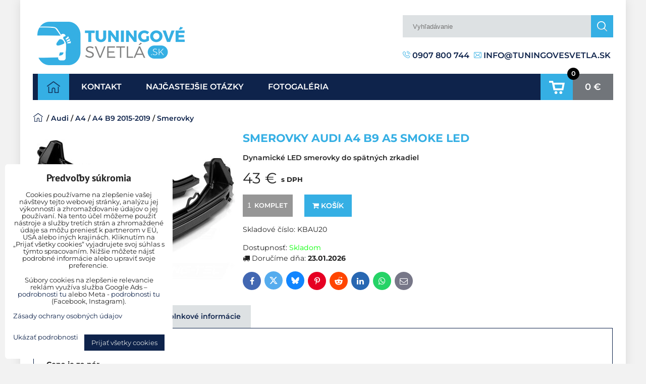

--- FILE ---
content_type: text/html; charset=UTF-8
request_url: https://www.tuningovesvetla.sk/p/3067/smerovky-audi-a4-b9-a5-smoke-led
body_size: 19803
content:
<!DOCTYPE html>
<html lang="sk" class="no-js">
    <head>
        <meta charset="utf-8">
                <title>KBAU20 - Smerovky Audi A4 B9 A5 Smoke LED</title>
                <meta http-equiv="X-UA-Compatible" content="IE=edge,chrome=1">
	<meta name="MobileOptimized" content="width">
        <meta name="viewport" content="width=device-width,minimum-scale=1.0">
		 
<script data-privacy-group="script">
var FloxSettings = {
'cartItems': {},'cartProducts': {},'cartType': "slider",'loginType': "hidden",'regformType': "hidden",'langVer': "" 
}; 
 
</script>
<script data-privacy-group="script">
FloxSettings.img_size = { 'min': "50x50",'small': "120x120",'medium': "440x440",'large': "800x800",'max': "1600x1600",'product_antn': "440x440",'product_detail': "800x800" };
</script>
    <template id="privacy_iframe_info">
    <div class="floxIframeBlockedInfo" data-func-text="Funkčné" data-analytic-text="Analytické" data-ad-text="Marketingové" data-nosnippet="1">
    <div class="floxIframeBlockedInfo__common">
        <div class="likeH3">Externý obsah je blokovaný Voľbami súkromia</div>
        <p>Prajete si načítať externý obsah?</p>
    </div>
    <div class="floxIframeBlockedInfo__youtube">
        <div class="likeH3">Videá Youtube sú blokované Voľbami súkromia</div>
        <p>Prajete si načítať Youtube video?</p>
    </div>
    <div class="floxIframeBlockedInfo__buttons">
        <button class="button floxIframeBlockedInfo__once">Povoliť tentokrát</button>
        <button class="button floxIframeBlockedInfo__always" >Povoliť a zapamätať - súhlas s druhom cookie: </button>
    </div>
    <a class="floxIframeBlockedLink__common" href=""><i class="fa fa-external-link"></i> Otvoriť obsah v novom okne</a>
    <a class="floxIframeBlockedLink__youtube" href=""><i class="fa fa-external-link"></i> Otvoriť video v novom okne</a>
</div>
</template>
<script type="text/javascript" data-privacy-group="script">
FloxSettings.options={},FloxSettings.options.MANDATORY=1,FloxSettings.options.FUNC=2,FloxSettings.options.ANALYTIC=4,FloxSettings.options.AD=8;
FloxSettings.options.fullConsent=15;FloxSettings.options.maxConsent=15;FloxSettings.options.consent=0,localStorage.getItem("floxConsent")&&(FloxSettings.options.consent=parseInt(localStorage.getItem("floxConsent")));FloxSettings.options.sync=1;FloxSettings.google_consent2_options={},FloxSettings.google_consent2_options.AD_DATA=1,FloxSettings.google_consent2_options.AD_PERSON=2;FloxSettings.google_consent2_options.consent=-1,localStorage.getItem("floxGoogleConsent2")&&(FloxSettings.google_consent2_options.consent=parseInt(localStorage.getItem("floxGoogleConsent2")));const privacyIsYoutubeUrl=function(e){return e.includes("youtube.com/embed")||e.includes("youtube-nocookie.com/embed")},privacyIsGMapsUrl=function(e){return e.includes("google.com/maps/embed")||/maps\.google\.[a-z]{2,3}\/maps/i.test(e)},privacyGetPrivacyGroup=function(e){var t="";if(e.getAttribute("data-privacy-group")?t=e.getAttribute("data-privacy-group"):e.closest("*[data-privacy-group]")&&(t=e.closest("*[data-privacy-group]").getAttribute("data-privacy-group")),"IFRAME"===e.tagName){let r=e.src||"";privacyIsYoutubeUrl(r)&&(e.setAttribute("data-privacy-group","func"),t="func"),privacyIsGMapsUrl(r)&&(e.setAttribute("data-privacy-group","func"),t="func")}return"regular"===t&&(t="script"),t},privacyBlockScriptNode=function(e){e.type="javascript/blocked";let t=function(r){"javascript/blocked"===e.getAttribute("type")&&r.preventDefault(),e.removeEventListener("beforescriptexecute",t)};e.addEventListener("beforescriptexecute",t)},privacyHandleScriptTag=function(e){let t=privacyGetPrivacyGroup(e);if(t){if("script"===t)return;"mandatory"===t||"func"===t&&FloxSettings.options.consent&FloxSettings.options.FUNC||"analytic"===t&&FloxSettings.options.consent&FloxSettings.options.ANALYTIC||"ad"===t&&FloxSettings.options.consent&FloxSettings.options.AD||privacyBlockScriptNode(e)}else FloxSettings.options.allow_unclassified||privacyBlockScriptNode(e)},privacyShowPlaceholder=function(e){let t=privacyGetPrivacyGroup(e);var r=document.querySelector("#privacy_iframe_info").content.cloneNode(!0),i=r.querySelector(".floxIframeBlockedInfo__always");i.textContent=i.textContent+r.firstElementChild.getAttribute("data-"+t+"-text"),r.firstElementChild.setAttribute("data-"+t,"1"),r.firstElementChild.removeAttribute("data-func-text"),r.firstElementChild.removeAttribute("data-analytic-text"),r.firstElementChild.removeAttribute("data-ad-text");let o=e.parentNode.classList.contains("blockYoutube");if(e.style.height){let a=e.style.height,c=e.style.width;e.setAttribute("data-privacy-style-height",a),r.firstElementChild.style.setProperty("--iframe-h",a),r.firstElementChild.style.setProperty("--iframe-w",c),e.style.height="0"}else if(e.getAttribute("height")){let n=e.getAttribute("height").replace("px",""),l=e.getAttribute("width").replace("px","");e.setAttribute("data-privacy-height",n),n.includes("%")?r.firstElementChild.style.setProperty("--iframe-h",n):r.firstElementChild.style.setProperty("--iframe-h",n+"px"),l.includes("%")?r.firstElementChild.style.setProperty("--iframe-w",l):r.firstElementChild.style.setProperty("--iframe-w",l+"px"),e.setAttribute("height",0)}else if(o&&e.parentNode.style.maxHeight){let s=e.parentNode.style.maxHeight,p=e.parentNode.style.maxWidth;r.firstElementChild.style.setProperty("--iframe-h",s),r.firstElementChild.style.setProperty("--iframe-w",p)}let u=e.getAttribute("data-privacy-src")||"";privacyIsYoutubeUrl(u)?(r.querySelector(".floxIframeBlockedInfo__common").remove(),r.querySelector(".floxIframeBlockedLink__common").remove(),r.querySelector(".floxIframeBlockedLink__youtube").setAttribute("href",u.replace("/embed/","/watch?v="))):u?(r.querySelector(".floxIframeBlockedInfo__youtube").remove(),r.querySelector(".floxIframeBlockedLink__youtube").remove(),r.querySelector(".floxIframeBlockedLink__common").setAttribute("href",u)):(r.querySelector(".floxIframeBlockedInfo__once").remove(),r.querySelector(".floxIframeBlockedInfo__youtube").remove(),r.querySelector(".floxIframeBlockedLink__youtube").remove(),r.querySelector(".floxIframeBlockedLink__common").remove(),r.querySelector(".floxIframeBlockedInfo__always").classList.add("floxIframeBlockedInfo__always--reload")),e.parentNode.insertBefore(r,e.nextSibling),o&&e.parentNode.classList.add("blockYoutube--blocked")},privacyHidePlaceholderIframe=function(e){var t=e.nextElementSibling;if(t&&t.classList.contains("floxIframeBlockedInfo")){let r=e.parentNode.classList.contains("blockYoutube");r&&e.parentNode.classList.remove("blockYoutube--blocked"),e.getAttribute("data-privacy-style-height")?e.style.height=e.getAttribute("data-privacy-style-height"):e.getAttribute("data-privacy-height")?e.setAttribute("height",e.getAttribute("data-privacy-height")):e.classList.contains("invisible")&&e.classList.remove("invisible"),t.remove()}},privacyBlockIframeNode=function(e){var t=e.src||"";""===t&&e.getAttribute("data-src")&&(t=e.getAttribute("data-src")),e.setAttribute("data-privacy-src",t),e.removeAttribute("src"),!e.classList.contains("floxNoPrivacyPlaceholder")&&(!e.style.width||parseInt(e.style.width)>200)&&(!e.getAttribute("width")||parseInt(e.getAttribute("width"))>200)&&(!e.style.height||parseInt(e.style.height)>200)&&(!e.getAttribute("height")||parseInt(e.getAttribute("height"))>200)&&(!e.style.display||"none"!==e.style.display)&&(!e.style.visibility||"hidden"!==e.style.visibility)&&privacyShowPlaceholder(e)},privacyHandleIframeTag=function(e){let t=privacyGetPrivacyGroup(e);if(t){if("script"===t||"mandatory"===t)return;if("func"===t&&FloxSettings.options.consent&FloxSettings.options.FUNC)return;if("analytic"===t&&FloxSettings.options.consent&FloxSettings.options.ANALYTIC||"ad"===t&&FloxSettings.options.consent&FloxSettings.options.AD)return;privacyBlockIframeNode(e)}else{if(FloxSettings.options.allow_unclassified)return;privacyBlockIframeNode(e)}},privacyHandleYoutubeGalleryItem=function(e){if(!(FloxSettings.options.consent&FloxSettings.options.FUNC)){var t=e.closest(".gallery").getAttribute("data-preview-height"),r=e.getElementsByTagName("img")[0],i=r.getAttribute("src").replace(t+"/"+t,"800/800");r.classList.contains("flox-lazy-load")&&(i=r.getAttribute("data-src").replace(t+"/"+t,"800/800")),e.setAttribute("data-href",e.getAttribute("href")),e.setAttribute("href",i),e.classList.replace("ytb","ytbNoConsent")}},privacyBlockPrivacyElementNode=function(e){e.classList.contains("floxPrivacyPlaceholder")?(privacyShowPlaceholder(e),e.classList.add("invisible")):e.style.display="none"},privacyHandlePrivacyElementNodes=function(e){let t=privacyGetPrivacyGroup(e);if(t){if("script"===t||"mandatory"===t)return;if("func"===t&&FloxSettings.options.consent&FloxSettings.options.FUNC)return;if("analytic"===t&&FloxSettings.options.consent&FloxSettings.options.ANALYTIC||"ad"===t&&FloxSettings.options.consent&FloxSettings.options.AD)return;privacyBlockPrivacyElementNode(e)}else{if(FloxSettings.options.allow_unclassified)return;privacyBlockPrivacyElementNode(e)}};function privacyLoadScriptAgain(e){var t=document.getElementsByTagName("head")[0],r=document.createElement("script");r.src=e.getAttribute("src"),t.appendChild(r),e.parentElement.removeChild(e)}function privacyExecuteScriptAgain(e){var t=document.getElementsByTagName("head")[0],r=document.createElement("script");r.textContent=e.textContent,t.appendChild(r),e.parentElement.removeChild(e)}function privacyEnableScripts(){document.querySelectorAll('script[type="javascript/blocked"]').forEach(e=>{let t=privacyGetPrivacyGroup(e);(FloxSettings.options.consent&FloxSettings.options.ANALYTIC&&t.includes("analytic")||FloxSettings.options.consent&FloxSettings.options.AD&&t.includes("ad")||FloxSettings.options.consent&FloxSettings.options.FUNC&&t.includes("func"))&&(e.getAttribute("src")?privacyLoadScriptAgain(e):privacyExecuteScriptAgain(e))})}function privacyEnableIframes(){document.querySelectorAll("iframe[data-privacy-src]").forEach(e=>{let t=privacyGetPrivacyGroup(e);if(!(FloxSettings.options.consent&FloxSettings.options.ANALYTIC&&t.includes("analytic")||FloxSettings.options.consent&FloxSettings.options.AD&&t.includes("ad")||FloxSettings.options.consent&FloxSettings.options.FUNC&&t.includes("func")))return;privacyHidePlaceholderIframe(e);let r=e.getAttribute("data-privacy-src");e.setAttribute("src",r),e.removeAttribute("data-privacy-src")})}function privacyEnableYoutubeGalleryItems(){FloxSettings.options.consent&FloxSettings.options.FUNC&&(document.querySelectorAll(".ytbNoConsent").forEach(e=>{e.setAttribute("href",e.getAttribute("data-href")),e.classList.replace("ytbNoConsent","ytb")}),"function"==typeof initGalleryPlugin&&initGalleryPlugin())}function privacyEnableBlockedContent(e,t){document.querySelectorAll(".floxCaptchaCont").length&&(e&FloxSettings.options.FUNC)!=(t&FloxSettings.options.FUNC)?window.location.reload():(privacyEnableScripts(),privacyEnableIframes(),privacyEnableYoutubeGalleryItems(),"function"==typeof FloxSettings.privacyEnableScriptsCustom&&FloxSettings.privacyEnableScriptsCustom())}
function privacyUpdateConsent(){ FloxSettings.ga4&&"function"==typeof gtag&&gtag("consent","update",{ad_storage:FloxSettings.options.consent&FloxSettings.options.AD?"granted":"denied",analytics_storage:FloxSettings.options.consent&FloxSettings.options.ANALYTIC?"granted":"denied",functionality_storage:FloxSettings.options.consent&FloxSettings.options.FUNC?"granted":"denied",personalization_storage:FloxSettings.options.consent&FloxSettings.options.FUNC?"granted":"denied",security_storage:FloxSettings.options.consent&FloxSettings.options.FUNC?"granted":"denied",ad_user_data:FloxSettings.google_consent2_options.consent>-1&&FloxSettings.google_consent2_options.consent&FloxSettings.google_consent2_options.AD_DATA?"granted":"denied",ad_personalization:FloxSettings.google_consent2_options.consent>-1&&FloxSettings.google_consent2_options.consent&FloxSettings.google_consent2_options.AD_PERSON?"granted":"denied"});FloxSettings.gtm&&(gtag("consent","update",{ad_storage:FloxSettings.options.consent&FloxSettings.options.AD?"granted":"denied",analytics_storage:FloxSettings.options.consent&FloxSettings.options.ANALYTIC?"granted":"denied",functionality_storage:FloxSettings.options.consent&FloxSettings.options.FUNC?"granted":"denied",personalization_storage:FloxSettings.options.consent&FloxSettings.options.FUNC?"granted":"denied",security_storage:FloxSettings.options.consent&FloxSettings.options.FUNC?"granted":"denied",ad_user_data:FloxSettings.google_consent2_options.consent>-1&&FloxSettings.google_consent2_options.consent&FloxSettings.google_consent2_options.AD_DATA?"granted":"denied",ad_personalization:FloxSettings.google_consent2_options.consent>-1&&FloxSettings.google_consent2_options.consent&FloxSettings.google_consent2_options.AD_PERSON?"granted":"denied"}),dataLayer.push({cookie_consent:{marketing:FloxSettings.options.consent&FloxSettings.options.AD?"granted":"denied",analytics:FloxSettings.options.consent&FloxSettings.options.ANALYTIC?"granted":"denied"},event:"cookie_consent"}));if(FloxSettings.sklik&&FloxSettings.sklik.active){var e={rtgId:FloxSettings.sklik.seznam_retargeting_id,consent:FloxSettings.options.consent&&FloxSettings.options.consent&FloxSettings.options.ANALYTIC?1:0};"category"===FloxSettings.sklik.pageType?(e.category=FloxSettings.sklik.category,e.pageType=FloxSettings.sklik.pageType):"offerdetail"===FloxSettings.sklik.pagetype&&(e.itemId=FloxSettings.sklik.itemId,e.pageType=FloxSettings.sklik.pageType),window.rc&&window.rc.retargetingHit&&window.rc.retargetingHit(e)}"function"==typeof loadCartFromLS&&"function"==typeof saveCartToLS&&(loadCartFromLS(),saveCartToLS());}
const observer=new MutationObserver(e=>{e.forEach(({addedNodes:e})=>{e.forEach(e=>{if(FloxSettings.options.consent!==FloxSettings.options.maxConsent){if(1===e.nodeType&&"SCRIPT"===e.tagName)return privacyHandleScriptTag(e);if(1===e.nodeType&&"IFRAME"===e.tagName)return privacyHandleIframeTag(e);if(1===e.nodeType&&"A"===e.tagName&&e.classList.contains("ytb"))return privacyHandleYoutubeGalleryItem(e);if(1===e.nodeType&&"SCRIPT"!==e.tagName&&"IFRAME"!==e.tagName&&e.classList.contains("floxPrivacyElement"))return privacyHandlePrivacyElementNodes(e)}1===e.nodeType&&(e.classList.contains("mainPrivacyModal")||e.classList.contains("mainPrivacyBar"))&&(FloxSettings.options.consent>0&&!FloxSettings.options.forceShow&&-1!==FloxSettings.google_consent2_options.consent?e.style.display="none":FloxSettings.options.consent>0&&-1===FloxSettings.google_consent2_options.consent?e.classList.add("hideBWConsentOptions"):-1!==FloxSettings.google_consent2_options.consent&&e.classList.add("hideGC2ConsentOptions"))})})});observer.observe(document.documentElement,{childList:!0,subtree:!0}),document.addEventListener("DOMContentLoaded",function(){observer.disconnect()});const createElementBackup=document.createElement;document.createElement=function(...e){if("script"!==e[0].toLowerCase())return createElementBackup.bind(document)(...e);let n=createElementBackup.bind(document)(...e);return n.setAttribute("data-privacy-group","script"),n};
</script>

<meta name="referrer" content="no-referrer-when-downgrade">


<link rel="canonical" href="https://www.tuningovesvetla.sk/p/3067/smerovky-audi-a4-b9-a5-smoke-led">
    

<meta property="og:title" content="KBAU20 - Smerovky Audi A4 B9 A5 Smoke LED">

<meta property="og:url" content="https://www.tuningovesvetla.sk/p/3067/smerovky-audi-a4-b9-a5-smoke-led">
<meta property="og:description" content="">

<meta name="twitter:card" content="summary_large_image">
<meta name="twitter:title" content="KBAU20 - Smerovky Audi A4 B9 A5 Smoke LED">
<meta name="twitter:description" content="">

    <meta property="og:locale" content="sk_SK">

        <meta property="og:type" content="product">
    <meta property="og:image" content="https://www.tuningovesvetla.sk/resize/e/1200/630/files/kbau20-w.jpg">  
    <meta name="twitter:image" content="https://www.tuningovesvetla.sk/resize/e/1200/630/files/kbau20-w.jpg">
    <link href="https://www.tuningovesvetla.sk/resize/e/440/440/files/kbau20-w.jpg" rel="previewimage">
<script data-privacy-group="script" type="application/ld+json">
{
    "@context": "https://schema.org",
    "@type": "WebPage",
    "name": "KBAU20 - Smerovky Audi A4 B9 A5 Smoke LED",
    "description": "",
    "image": "https://www.tuningovesvetla.sk/resize/e/440/440/files/kbau20-w.jpg"}
</script>
<link rel="alternate" type="application/rss+xml" title="RSS feed pre www.tuningovesvetla.sk" href="/e/rss/news">

<link rel="dns-prefetch" href="https://www.biznisweb.sk">
<link rel="preconnect" href="https://www.biznisweb.sk/" crossorigin>
<style type="text/css">
    

@font-face {
  font-family: 'PT Sans';
  font-style: normal;
  font-display: swap;
  font-weight: 400;
  src: local(''),
       url('https://www.biznisweb.sk/templates/bw-fonts/pt-sans-v17-latin-ext_latin-regular.woff2') format('woff2'),
       url('https://www.biznisweb.sk/templates/bw-fonts/pt-sans-v17-latin-ext_latin-regular.woff') format('woff');
}


@font-face {
  font-family: 'PT Sans';
  font-style: normal;
  font-display: swap;
  font-weight: 700;
  src: local(''),
       url('https://www.biznisweb.sk/templates/bw-fonts/pt-sans-v17-latin-ext_latin-700.woff2') format('woff2'),
       url('https://www.biznisweb.sk/templates/bw-fonts/pt-sans-v17-latin-ext_latin-700.woff') format('woff');
}
</style>

<link rel="preload" href="/erp-templates/skins/flat/universal/fonts/fontawesome-webfont.woff2" as="font" type="font/woff2" crossorigin>
<link href="/erp-templates/260119150439/universal.css" rel="stylesheet" type="text/css" media="all">  




  
<script data-privacy-group="regular">
    window.dataLayer = window.dataLayer || [];
    function gtag(){ dataLayer.push(arguments); }
    if(FloxSettings.options) {
        if(FloxSettings.options.consent) {
          gtag('consent', 'default', {
              'ad_storage': (FloxSettings.options.consent & FloxSettings.options.AD)?'granted':'denied',
              'analytics_storage': (FloxSettings.options.consent & FloxSettings.options.ANALYTIC)?'granted':'denied',
              'functionality_storage': (FloxSettings.options.consent & FloxSettings.options.FUNC)?'granted':'denied',
              'personalization_storage': (FloxSettings.options.consent & FloxSettings.options.FUNC)?'granted':'denied',
              'security_storage': (FloxSettings.options.consent & FloxSettings.options.FUNC)?'granted':'denied',
              'ad_user_data': ((FloxSettings.google_consent2_options.consent > -1) && FloxSettings.google_consent2_options.consent & FloxSettings.google_consent2_options.AD_DATA)?'granted':'denied',
              'ad_personalization': ((FloxSettings.google_consent2_options.consent > -1) && FloxSettings.google_consent2_options.consent & FloxSettings.google_consent2_options.AD_PERSON)?'granted':'denied'              
          });
          dataLayer.push({ 'cookie_consent': {
            'marketing': (FloxSettings.options.consent & FloxSettings.options.AD)?'granted':'denied',
            'analytics': (FloxSettings.options.consent & FloxSettings.options.ANALYTIC)?'granted':'denied'
          } });
        } else {
          gtag('consent', 'default', {
              'ad_storage': 'denied',
              'analytics_storage': 'denied',
              'functionality_storage': 'denied',
              'personalization_storage': 'denied',
              'security_storage': 'denied',
              'ad_user_data': 'denied',
              'ad_personalization': 'denied'
          });      
          dataLayer.push({ 'cookie_consent': {
            'marketing': 'denied',
            'analytics': 'denied'
            } 
          });    
        }    
    }
    
    dataLayer.push({
        'pageType' : 'product',
        'value': '35',
        'currency': 'EUR',
        'contentIds': ["3067"]
            });
 
    FloxSettings.currency = 'EUR';
    FloxSettings.gtm = { 'init': true, 'container_id': 'GTM-5XP7T5V', 'page_type': 'product' };
    </script>

    <!-- Google Tag Manager HEAD -->
<script data-privacy-group="regular">(function(w,d,s,l,i){w[l]=w[l]||[];w[l].push({'gtm.start':
new Date().getTime(),event:'gtm.js'});var f=d.getElementsByTagName(s)[0],
j=d.createElement(s),dl=l!='dataLayer'?'&l='+l:'';j.async=true;j.src=
'//www.googletagmanager.com/gtm.js?id='+i+dl;f.parentNode.insertBefore(j,f);
})(window,document,'script','dataLayer','GTM-5XP7T5V');</script>
 
<script data-privacy-group="mandatory">
    FloxSettings.trackerData = {
                    'cartIds': []
            };
    </script>    <!-- Global site tag (gtag.js) - Google Analytics -->
    <script async src="https://www.googletagmanager.com/gtag/js?id=G-WLDWRR3ZR1" data-privacy-group="regular"></script>    
    <script data-privacy-group="regular">
        window.dataLayer = window.dataLayer || [];
        function gtag(){ dataLayer.push(arguments); }
        if(FloxSettings.options) {
          if(FloxSettings.options.consent) {
            gtag('consent', 'default', {
              'ad_storage': (FloxSettings.options.consent & FloxSettings.options.AD)?'granted':'denied',
              'analytics_storage': (FloxSettings.options.consent & FloxSettings.options.ANALYTIC)?'granted':'denied',
              'functionality_storage': (FloxSettings.options.consent & FloxSettings.options.FUNC)?'granted':'denied',
              'personalization_storage': (FloxSettings.options.consent & FloxSettings.options.FUNC)?'granted':'denied',
              'security_storage': (FloxSettings.options.consent & FloxSettings.options.FUNC)?'granted':'denied',
              'ad_user_data': ((FloxSettings.google_consent2_options.consent > -1) && FloxSettings.google_consent2_options.consent & FloxSettings.google_consent2_options.AD_DATA)?'granted':'denied',
              'ad_personalization': ((FloxSettings.google_consent2_options.consent > -1) && FloxSettings.google_consent2_options.consent & FloxSettings.google_consent2_options.AD_PERSON)?'granted':'denied',
              'wait_for_update': 500
            });  
          } else {
            gtag('consent', 'default', {
              'ad_storage': 'denied',
              'analytics_storage': 'denied',
              'functionality_storage': 'denied',
              'personalization_storage': 'denied',
              'security_storage': 'denied',
              'ad_user_data': 'denied',
              'ad_personalization': 'denied',
              'wait_for_update': 500
            });  
          }
        }
        gtag('js', new Date());
     
        gtag('set', { 'currency': 'EUR' }); 
      
    

    FloxSettings.ga4 = 1;
    FloxSettings.gtagID = 'G-WLDWRR3ZR1';
    gtag('config', 'G-WLDWRR3ZR1',{  'groups': 'ga4' });   

  
    </script>   
 
    <link rel="shortcut icon" href="/files/favicon.png">
    <link rel="icon" href="/files/favicon.png?refresh" type="image/x-icon">

        <style type="text/css">
    

@font-face {
  font-family: 'Montserrat';
  font-style: normal;
  font-display: swap;
  font-weight: 400;
  src: local(''),
       url('https://www.biznisweb.sk/templates/bw-fonts/montserrat-v25-latin-ext_latin-regular.woff2') format('woff2'),
       url('https://www.biznisweb.sk/templates/bw-fonts/montserrat-v25-latin-ext_latin-regular.woff') format('woff');
}


@font-face {
  font-family: 'Montserrat';
  font-style: normal;
  font-display: swap;
  font-weight: 700;
  src: local(''), 
       url('https://www.biznisweb.sk/templates/bw-fonts/montserrat-v25-latin-ext_latin-700.woff2') format('woff2'),
       url('https://www.biznisweb.sk/templates/bw-fonts/montserrat-v25-latin-ext_latin-700.woff') format('woff');
}
</style>

        <style>
        @font-face {
            font-display: swap;
            font-family: 'Montserrat';
            font-style: normal;
            font-weight: 600;
            src: url('/templates/fonts/montserrat-v25-latin-600.woff2') format('woff2');
        }
        @font-face {
            font-display: swap;
            font-family: 'Montserrat';
            font-style: normal;
            font-weight: 800;
            src: url('/templates/fonts/montserrat-v25-latin-800.woff2') format('woff2');
        }

        </style>
		<link rel="stylesheet" href="/templates/style.css?v3" media="all">
</head>
<body class="">
    <noscript class="noprint">
        <div id="noscript">
            Javascript není prohlížečem podporován nebo je vypnutý. Pro zobrazení stránky tak, jak byla zamýšlena, použijte prohlížeč s podporou JavaScript.
            <br>Pomoc: <a href="http://www.enable-javascript.com/" target="_blank">Enable-Javascript.com</a>.
        </div>
    </noscript>
        <!-- Facebook Pixel Code -->
<script type="text/javascript" data-privacy-group="ad">
!function(f,b,e,v,n,t,s){
    if(f.fbq)return;n=f.fbq=function(){
        n.callMethod? n.callMethod.apply(n,arguments):n.queue.push(arguments)
    };
    if(!f._fbq)f._fbq=n;
    n.push=n;n.loaded=!0;n.version='2.0';n.queue=[];t=b.createElement(e);t.async=!0;
    t.src=v;s=b.getElementsByTagName(e)[0];s.parentNode.insertBefore(t,s)
}
(window,document,'script','//connect.facebook.net/en_US/fbevents.js');

    var time = Date.now(),
        eventTime = Math.floor(time / 1000),
        eventId = "PW" + time;   

    fbq('init', '910505879047500');        
    //console.log('special FB init')
    fbq('track', 'PageView', { }, { 'eventID': eventId });
    FloxSettings.fb_conv = [];
 
    
    function getCookie(name) {
      var value = '; '+document.cookie;
      var parts = value.split('; '+name+'=');
      if (parts.length === 2) return parts.pop().split(';').shift();
      else return null;
    }    
    
    FloxSettings.fb_conv.push({ 
        "event_name": "PageView",
        "event_time": eventTime,
        "event_id": eventId, 
        "event_source_url": window.location.href,
        "action_source": "website",
        "user_data": {
            "fbp": getCookie('_fbp')
        }
    });
    
        
 FloxSettings.currency = 'EUR';FloxSettings.fbremarket = { 'init': true, 'apikey': '910505879047500' };        
</script>
<!-- End Facebook Pixel Code -->

    <div class="oCont">
                <header class="logo_bar_top noprint">
            <div class="topheader">
	<div class="logo">
				<a id="imglogo" href="/"><img src="/files/design/logo.png" alt="Logo"></a>
			</div>
	<div class="headerpanel">
		<div class="headersearch">
			    <form action="/e/search" method="get" class="siteSearchForm">
        <div class="siteSearchCont">
            <label> 
                <span>Vyhľadávanie</span>
                <input data-pages="Stránky" data-products="Produkty" data-categories="Kategórie" data-news="Novinky" data-brands="Výrobca"
                       class="siteSearchInput" id="small-search" 
                       placeholder="Vyhľadávanie" name="word" type="text" value=""></label>
                <button type="submit"><span class="invisible">Hľadať</span><i class="fa fa-search"></i></button>
        </div>
            </form>

		</div>
		                        <div id="box-id-header_info" class="pagebox">
                                                            <div  id="block-1048" class="blockText box blockTextRight">
                                <div class="userHTMLContent">
        
    <p><a href="tel:+421907800744"><img title="" src="/files/design/phone.png" alt="Telefón" /> 0907 800 744</a></p>
<p><a href="mailto:info@tuningovesvetla.sk"><img title="" src="/files/design/envelope.png" alt="mail" /> info@tuningovesvetla.sk</a></p>
</div>
                 
</div>

                             
            </div> 
    
	</div>
</div>
<div id="menu-cont" class="noprint">
    <div class="hCont">
        <nav id="main-menu">
            <div class="menuCont clear">
                                            <div class="productsMenuCont menuCont invisible">
                            <span class="button menuButton"><i class="fa fa-bars"></i> Produkty</span>
                                 
                            
                
            <ul class="dropside">
                    <li class="menuItem ancestor">
                <a class="menuLink needsclick" href="/c/prislusenstvo"
                   >
                                            
                        Príslušenstvo
                        <i class="menuChevron fa fa-chevron-right"></i>                </a>
                                                                 
                            
                
            <ul class="submenu level1">
                    <li class="menuItem">
                <a class="menuLink" href="/c/prislusenstvo/led-ziarovky"
                   >
                                            
                        LED žiarovky
                                        </a>
                            </li>
                    <li class="menuItem">
                <a class="menuLink" href="/c/prislusenstvo/xenonove-hid-sady"
                   >
                                            
                        Xenónové HID sady
                                        </a>
                            </li>
                </ul>
       
                
                                                </li>
                    <li class="menuItem ancestor">
                <a class="menuLink needsclick" href="/c/alfa-romeo"
                   >
                                            
                        Alfa Romeo
                        <i class="menuChevron fa fa-chevron-right"></i>                </a>
                                                                 
                            
                
            <ul class="submenu level1">
                    <li class="menuItem">
                <a class="menuLink" href="/c/alfa-romeo/146"
                   >
                                            
                        146
                                        </a>
                            </li>
                    <li class="menuItem">
                <a class="menuLink" href="/c/alfa-romeo/147"
                   >
                                            
                        147
                                        </a>
                            </li>
                    <li class="menuItem ancestor">
                <a class="menuLink needsclick" href="/c/alfa-romeo/156"
                   >
                                            
                        156
                        <i class="menuChevron fa fa-chevron-right"></i>                </a>
                                                                 
                            
                
            <ul class="submenu level2">
                    <li class="menuItem">
                <a class="menuLink" href="/c/alfa-romeo/156/predne-svetla"
                   >
                                            
                        Predné svetlá
                                        </a>
                            </li>
                    <li class="menuItem">
                <a class="menuLink" href="/c/alfa-romeo/156/zadne-svetla"
                   >
                                            
                        Zadné svetlá
                                        </a>
                            </li>
                    <li class="menuItem">
                <a class="menuLink" href="/c/alfa-romeo/156/smerovky"
                   >
                                            
                        Smerovky
                                        </a>
                            </li>
                </ul>
       
                
                                                </li>
                    <li class="menuItem">
                <a class="menuLink" href="/c/alfa-romeo/mito"
                   >
                                            
                        Mito
                                        </a>
                            </li>
                </ul>
       
                
                                                </li>
                    <li class="menuItem ancestor submenuActive">
                <a class="menuLink select needsclick" href="/c/audi"
                   >
                                            
                        Audi
                        <i class="menuChevron fa fa-chevron-right"></i>                </a>
                                                                 
                            
                
            <ul class="submenu level1">
                    <li class="menuItem">
                <a class="menuLink" href="/c/audi/80"
                   >
                                            
                        80
                                        </a>
                            </li>
                    <li class="menuItem">
                <a class="menuLink" href="/c/audi/100"
                   >
                                            
                        100
                                        </a>
                            </li>
                    <li class="menuItem">
                <a class="menuLink" href="/c/audi/a1"
                   >
                                            
                        A1
                                        </a>
                            </li>
                    <li class="menuItem">
                <a class="menuLink" href="/c/audi/a3"
                   >
                                            
                        A3
                                        </a>
                            </li>
                    <li class="menuItem submenuActive">
                <a class="menuLink select" href="/c/audi/a4"
                   >
                                            
                        A4
                                        </a>
                            </li>
                    <li class="menuItem">
                <a class="menuLink" href="/c/audi/a51"
                   >
                                            
                        A5
                                        </a>
                            </li>
                    <li class="menuItem">
                <a class="menuLink" href="/c/audi/a61"
                   >
                                            
                        A6
                                        </a>
                            </li>
                    <li class="menuItem">
                <a class="menuLink" href="/c/audi/a7"
                   >
                                            
                        A7
                                        </a>
                            </li>
                    <li class="menuItem">
                <a class="menuLink" href="/c/audi/a8"
                   >
                                            
                        A8
                                        </a>
                            </li>
                    <li class="menuItem">
                <a class="menuLink" href="/c/audi/q5"
                   >
                                            
                        Q5
                                        </a>
                            </li>
                    <li class="menuItem">
                <a class="menuLink" href="/c/audi/q7"
                   >
                                            
                        Q7
                                        </a>
                            </li>
                    <li class="menuItem">
                <a class="menuLink" href="/c/audi/q8"
                   >
                                            
                        Q8
                                        </a>
                            </li>
                    <li class="menuItem">
                <a class="menuLink" href="/c/audi/tt1"
                   >
                                            
                        TT
                                        </a>
                            </li>
                </ul>
       
                
                                                </li>
                    <li class="menuItem ancestor">
                <a class="menuLink needsclick" href="/c/bentley"
                   >
                                            
                        Bentley
                        <i class="menuChevron fa fa-chevron-right"></i>                </a>
                                                                 
                            
                
            <ul class="submenu level1">
                    <li class="menuItem">
                <a class="menuLink" href="/c/bentley/continental-gt"
                   >
                                            
                        Continental GT
                                        </a>
                            </li>
                </ul>
       
                
                                                </li>
                    <li class="menuItem ancestor">
                <a class="menuLink needsclick" href="/c/bmw"
                   >
                                            
                        BMW
                        <i class="menuChevron fa fa-chevron-right"></i>                </a>
                                                                 
                            
                
            <ul class="submenu level1">
                    <li class="menuItem">
                <a class="menuLink" href="/c/bmw/rad-1"
                   >
                                            
                        Rad 1
                                        </a>
                            </li>
                    <li class="menuItem">
                <a class="menuLink" href="/c/bmw/rad-2"
                   >
                                            
                        Rad 2
                                        </a>
                            </li>
                    <li class="menuItem ancestor">
                <a class="menuLink needsclick" href="/c/bmw/rad-3"
                   >
                                            
                        Rad 3
                        <i class="menuChevron fa fa-chevron-right"></i>                </a>
                                                                 
                            
                
            <ul class="submenu level2">
                    <li class="menuItem">
                <a class="menuLink" href="/c/bmw/rad-3/e30"
                   >
                                            
                        3 - E30
                                        </a>
                            </li>
                    <li class="menuItem">
                <a class="menuLink" href="/c/bmw/rad-3/e36-sedankombicompact"
                   >
                                            
                        3 - E36 Sedan/Kombi
                                        </a>
                            </li>
                    <li class="menuItem">
                <a class="menuLink" href="/c/bmw/rad-3/e36-coupecabrio"
                   >
                                            
                        3 - E36 Coupe/Cabrio
                                        </a>
                            </li>
                    <li class="menuItem">
                <a class="menuLink" href="/c/bmw/rad-3/e46-sedantouring"
                   >
                                            
                        3 - E46 Sedan/Touring
                                        </a>
                            </li>
                    <li class="menuItem">
                <a class="menuLink" href="/c/bmw/rad-3/e46-coupecabrio"
                   >
                                            
                        3 - E46 Coupe/Cabrio
                                        </a>
                            </li>
                    <li class="menuItem">
                <a class="menuLink" href="/c/bmw/rad-3/e90e91"
                   >
                                            
                        3 - E90/E91
                                        </a>
                            </li>
                    <li class="menuItem">
                <a class="menuLink" href="/c/bmw/rad-3/e92"
                   >
                                            
                        3 - E92/E93
                                        </a>
                            </li>
                    <li class="menuItem">
                <a class="menuLink" href="/c/bmw/rad-3/3-f30-f31"
                   >
                                            
                        3 - F30/F31
                                        </a>
                            </li>
                    <li class="menuItem">
                <a class="menuLink" href="/c/bmw/rad-3/3-g20-g21"
                   >
                                            
                        3 - G20/G21
                                        </a>
                            </li>
                </ul>
       
                
                                                </li>
                    <li class="menuItem ancestor">
                <a class="menuLink needsclick" href="/c/bmw/rad-4"
                   >
                                            
                        Rad 4
                        <i class="menuChevron fa fa-chevron-right"></i>                </a>
                                                                 
                            
                
            <ul class="submenu level2">
                    <li class="menuItem">
                <a class="menuLink" href="/c/bmw/rad-4/4-f32-f33-f36"
                   >
                                            
                        4 - F32/F33/F36
                                        </a>
                            </li>
                    <li class="menuItem">
                <a class="menuLink" href="/c/bmw/rad-4/4-g22-g23"
                   >
                                            
                        4 - G22/G23
                                        </a>
                            </li>
                </ul>
       
                
                                                </li>
                    <li class="menuItem ancestor">
                <a class="menuLink needsclick" href="/c/bmw/rad-5"
                   >
                                            
                        Rad 5
                        <i class="menuChevron fa fa-chevron-right"></i>                </a>
                                                                 
                            
                
            <ul class="submenu level2">
                    <li class="menuItem">
                <a class="menuLink" href="/c/bmw/rad-5/e34"
                   >
                                            
                        5 - E34
                                        </a>
                            </li>
                    <li class="menuItem">
                <a class="menuLink" href="/c/bmw/rad-5/e39"
                   >
                                            
                        5 - E39
                                        </a>
                            </li>
                    <li class="menuItem">
                <a class="menuLink" href="/c/bmw/rad-5/e60e61"
                   >
                                            
                        5 - E60/E61
                                        </a>
                            </li>
                    <li class="menuItem">
                <a class="menuLink" href="/c/bmw/rad-5/f10-f11"
                   >
                                            
                        5 - F10/F11
                                        </a>
                            </li>
                    <li class="menuItem">
                <a class="menuLink" href="/c/bmw/rad-5/5-g30-g31"
                   >
                                            
                        5 - G30/G31
                                        </a>
                            </li>
                </ul>
       
                
                                                </li>
                    <li class="menuItem ancestor">
                <a class="menuLink needsclick" href="/c/bmw/rad-7"
                   >
                                            
                        Rad 7
                        <i class="menuChevron fa fa-chevron-right"></i>                </a>
                                                                 
                            
                
            <ul class="submenu level2">
                    <li class="menuItem">
                <a class="menuLink" href="/c/bmw/rad-7/e32"
                   >
                                            
                        7 - E32
                                        </a>
                            </li>
                    <li class="menuItem">
                <a class="menuLink" href="/c/bmw/rad-7/e38"
                   >
                                            
                        7 - E38
                                        </a>
                            </li>
                    <li class="menuItem">
                <a class="menuLink" href="/c/bmw/rad-7/f01"
                   >
                                            
                        7 - F01
                                        </a>
                            </li>
                </ul>
       
                
                                                </li>
                    <li class="menuItem">
                <a class="menuLink" href="/c/bmw/x1"
                   >
                                            
                        X1
                                        </a>
                            </li>
                    <li class="menuItem">
                <a class="menuLink" href="/c/bmw/x3"
                   >
                                            
                        X3
                                        </a>
                            </li>
                    <li class="menuItem">
                <a class="menuLink" href="/c/bmw/x5"
                   >
                                            
                        X5
                                        </a>
                            </li>
                    <li class="menuItem">
                <a class="menuLink" href="/c/bmw/x6"
                   >
                                            
                        X6
                                        </a>
                            </li>
                    <li class="menuItem">
                <a class="menuLink" href="/c/bmw/z3"
                   >
                                            
                        Z3
                                        </a>
                            </li>
                    <li class="menuItem">
                <a class="menuLink" href="/c/bmw/z4"
                   >
                                            
                        Z4
                                        </a>
                            </li>
                </ul>
       
                
                                                </li>
                    <li class="menuItem ancestor">
                <a class="menuLink needsclick" href="/c/chevrolet"
                   >
                                            
                        Chevrolet
                        <i class="menuChevron fa fa-chevron-right"></i>                </a>
                                                                 
                            
                
            <ul class="submenu level1">
                    <li class="menuItem ancestor">
                <a class="menuLink needsclick" href="/c/chevrolet/aveo"
                   >
                                            
                        Aveo
                        <i class="menuChevron fa fa-chevron-right"></i>                </a>
                                                                 
                            
                
            <ul class="submenu level2">
                    <li class="menuItem">
                <a class="menuLink" href="/c/chevrolet/aveo/predne-svetla"
                   >
                                            
                        Predné svetlá
                                        </a>
                            </li>
                    <li class="menuItem">
                <a class="menuLink" href="/c/chevrolet/aveo/zadne-svetla"
                   >
                                            
                        Zadné svetlá
                                        </a>
                            </li>
                </ul>
       
                
                                                </li>
                    <li class="menuItem">
                <a class="menuLink" href="/c/chevrolet/camaro"
                   >
                                            
                        Camaro
                                        </a>
                            </li>
                    <li class="menuItem ancestor">
                <a class="menuLink needsclick" href="/c/chevrolet/cruze"
                   >
                                            
                        Cruze
                        <i class="menuChevron fa fa-chevron-right"></i>                </a>
                                                                 
                            
                
            <ul class="submenu level2">
                    <li class="menuItem">
                <a class="menuLink" href="/c/chevrolet/cruze/predne-svetla"
                   >
                                            
                        Predné svetlá
                                        </a>
                            </li>
                </ul>
       
                
                                                </li>
                </ul>
       
                
                                                </li>
                    <li class="menuItem ancestor">
                <a class="menuLink needsclick" href="/c/chrysler"
                   >
                                            
                        Chrysler
                        <i class="menuChevron fa fa-chevron-right"></i>                </a>
                                                                 
                            
                
            <ul class="submenu level1">
                    <li class="menuItem">
                <a class="menuLink" href="/c/chrysler/300c"
                   >
                                            
                        300 C
                                        </a>
                            </li>
                    <li class="menuItem">
                <a class="menuLink" href="/c/chrysler/300-m"
                   >
                                            
                        300 M
                                        </a>
                            </li>
                    <li class="menuItem">
                <a class="menuLink" href="/c/chrysler/pt-cruiser"
                   >
                                            
                        PT Cruiser
                                        </a>
                            </li>
                    <li class="menuItem">
                <a class="menuLink" href="/c/chrysler/voyager"
                   >
                                            
                        Voyager
                                        </a>
                            </li>
                </ul>
       
                
                                                </li>
                    <li class="menuItem ancestor">
                <a class="menuLink needsclick" href="/c/citroen"
                   >
                                            
                        Citroen
                        <i class="menuChevron fa fa-chevron-right"></i>                </a>
                                                                 
                            
                
            <ul class="submenu level1">
                    <li class="menuItem">
                <a class="menuLink" href="/c/citroen/berlingo"
                   >
                                            
                        Berlingo
                                        </a>
                            </li>
                    <li class="menuItem">
                <a class="menuLink" href="/c/citroen/c2"
                   >
                                            
                        C2
                                        </a>
                            </li>
                    <li class="menuItem">
                <a class="menuLink" href="/c/citroen/c3"
                   >
                                            
                        C3
                                        </a>
                            </li>
                    <li class="menuItem">
                <a class="menuLink" href="/c/citroen/c4"
                   >
                                            
                        C4
                                        </a>
                            </li>
                    <li class="menuItem">
                <a class="menuLink" href="/c/citroen/evasion"
                   >
                                            
                        Evasion
                                        </a>
                            </li>
                    <li class="menuItem">
                <a class="menuLink" href="/c/citroen/jumper"
                   >
                                            
                        Jumper
                                        </a>
                            </li>
                    <li class="menuItem">
                <a class="menuLink" href="/c/citroen/jumpy"
                   >
                                            
                        Jumpy
                                        </a>
                            </li>
                    <li class="menuItem">
                <a class="menuLink" href="/c/citroen/saxo"
                   >
                                            
                        Saxo
                                        </a>
                            </li>
                    <li class="menuItem">
                <a class="menuLink" href="/c/citroen/xsara"
                   >
                                            
                        Xsara
                                        </a>
                            </li>
                    <li class="menuItem">
                <a class="menuLink" href="/c/citroen/xantia"
                   >
                                            
                        Xantia
                                        </a>
                            </li>
                </ul>
       
                
                                                </li>
                    <li class="menuItem ancestor">
                <a class="menuLink needsclick" href="/c/dacia"
                   >
                                            
                        Dacia
                        <i class="menuChevron fa fa-chevron-right"></i>                </a>
                                                                 
                            
                
            <ul class="submenu level1">
                    <li class="menuItem">
                <a class="menuLink" href="/c/dacia/duster"
                   >
                                            
                        Duster
                                        </a>
                            </li>
                    <li class="menuItem">
                <a class="menuLink" href="/c/dacia/logan"
                   >
                                            
                        Logan
                                        </a>
                            </li>
                </ul>
       
                
                                                </li>
                    <li class="menuItem ancestor">
                <a class="menuLink needsclick" href="/c/dodge"
                   >
                                            
                        Dodge
                        <i class="menuChevron fa fa-chevron-right"></i>                </a>
                                                                 
                            
                
            <ul class="submenu level1">
                    <li class="menuItem">
                <a class="menuLink" href="/c/dodge/challenger"
                   >
                                            
                        Challenger
                                        </a>
                            </li>
                    <li class="menuItem">
                <a class="menuLink" href="/c/dodge/charger"
                   >
                                            
                        Charger
                                        </a>
                            </li>
                    <li class="menuItem">
                <a class="menuLink" href="/c/dodge/ram"
                   >
                                            
                        RAM
                                        </a>
                            </li>
                </ul>
       
                
                                                </li>
                    <li class="menuItem ancestor">
                <a class="menuLink needsclick" href="/c/fiat"
                   >
                                            
                        Fiat
                        <i class="menuChevron fa fa-chevron-right"></i>                </a>
                                                                 
                            
                
            <ul class="submenu level1">
                    <li class="menuItem">
                <a class="menuLink" href="/c/fiat/500"
                   >
                                            
                        500
                                        </a>
                            </li>
                    <li class="menuItem">
                <a class="menuLink" href="/c/fiat/bravo"
                   >
                                            
                        Bravo
                                        </a>
                            </li>
                    <li class="menuItem">
                <a class="menuLink" href="/c/fiat/ducato"
                   >
                                            
                        Ducato
                                        </a>
                            </li>
                    <li class="menuItem">
                <a class="menuLink" href="/c/fiat/grande-punto"
                   >
                                            
                        Grande Punto
                                        </a>
                            </li>
                    <li class="menuItem">
                <a class="menuLink" href="/c/fiat/panda"
                   >
                                            
                        Panda
                                        </a>
                            </li>
                    <li class="menuItem">
                <a class="menuLink" href="/c/fiat/punto"
                   >
                                            
                        Punto
                                        </a>
                            </li>
                    <li class="menuItem">
                <a class="menuLink" href="/c/fiat/punto-evo"
                   >
                                            
                        Punto Evo
                                        </a>
                            </li>
                    <li class="menuItem">
                <a class="menuLink" href="/c/fiat/seicento"
                   >
                                            
                        Seicento
                                        </a>
                            </li>
                    <li class="menuItem">
                <a class="menuLink" href="/c/fiat/stilo"
                   >
                                            
                        Stilo
                                        </a>
                            </li>
                    <li class="menuItem">
                <a class="menuLink" href="/c/fiat/tipo"
                   >
                                            
                        Tipo
                                        </a>
                            </li>
                </ul>
       
                
                                                </li>
                    <li class="menuItem ancestor">
                <a class="menuLink needsclick" href="/c/ford"
                   >
                                            
                        Ford
                        <i class="menuChevron fa fa-chevron-right"></i>                </a>
                                                                 
                            
                
            <ul class="submenu level1">
                    <li class="menuItem">
                <a class="menuLink" href="/c/ford/bronco"
                   >
                                            
                        Bronco
                                        </a>
                            </li>
                    <li class="menuItem">
                <a class="menuLink" href="/c/ford/c-max"
                   >
                                            
                        C-Max
                                        </a>
                            </li>
                    <li class="menuItem">
                <a class="menuLink" href="/c/ford/escort"
                   >
                                            
                        Escort
                                        </a>
                            </li>
                    <li class="menuItem">
                <a class="menuLink" href="/c/ford/f150"
                   >
                                            
                        F150
                                        </a>
                            </li>
                    <li class="menuItem">
                <a class="menuLink" href="/c/ford/fiesta"
                   >
                                            
                        Fiesta
                                        </a>
                            </li>
                    <li class="menuItem">
                <a class="menuLink" href="/c/ford/focus"
                   >
                                            
                        Focus
                                        </a>
                            </li>
                    <li class="menuItem">
                <a class="menuLink" href="/c/ford/ka"
                   >
                                            
                        KA
                                        </a>
                            </li>
                    <li class="menuItem">
                <a class="menuLink" href="/c/ford/mondeo"
                   >
                                            
                        Mondeo
                                        </a>
                            </li>
                    <li class="menuItem">
                <a class="menuLink" href="/c/ford/mustang"
                   >
                                            
                        Mustang
                                        </a>
                            </li>
                    <li class="menuItem">
                <a class="menuLink" href="/c/ford/ranger"
                   >
                                            
                        Ranger
                                        </a>
                            </li>
                    <li class="menuItem">
                <a class="menuLink" href="/c/ford/transit-tourneo-custom"
                   >
                                            
                        Transit / Tourneo Custom
                                        </a>
                            </li>
                </ul>
       
                
                                                </li>
                    <li class="menuItem ancestor">
                <a class="menuLink needsclick" href="/c/honda"
                   >
                                            
                        Honda
                        <i class="menuChevron fa fa-chevron-right"></i>                </a>
                                                                 
                            
                
            <ul class="submenu level1">
                    <li class="menuItem">
                <a class="menuLink" href="/c/honda/accord"
                   >
                                            
                        Accord
                                        </a>
                            </li>
                    <li class="menuItem">
                <a class="menuLink" href="/c/honda/civic-5-1991-1995"
                   >
                                            
                        Civic 5 1991-1995
                                        </a>
                            </li>
                    <li class="menuItem">
                <a class="menuLink" href="/c/honda/civic"
                   >
                                            
                        Civic 6 1995-2001
                                        </a>
                            </li>
                    <li class="menuItem">
                <a class="menuLink" href="/c/honda/civic-7-2001-2006"
                   >
                                            
                        Civic 7 2001-2006
                                        </a>
                            </li>
                    <li class="menuItem">
                <a class="menuLink" href="/c/honda/civic-8-2006-2011"
                   >
                                            
                        Civic 8 2006-2011
                                        </a>
                            </li>
                    <li class="menuItem">
                <a class="menuLink" href="/c/honda/civic-x-2016-2021"
                   >
                                            
                        Civic X 2016-2021
                                        </a>
                            </li>
                    <li class="menuItem">
                <a class="menuLink" href="/c/honda/civic-11-2021"
                   >
                                            
                        Civic XI 2021-
                                        </a>
                            </li>
                    <li class="menuItem">
                <a class="menuLink" href="/c/honda/crx"
                   >
                                            
                        CRX
                                        </a>
                            </li>
                    <li class="menuItem">
                <a class="menuLink" href="/c/honda/prelude"
                   >
                                            
                        Prelude
                                        </a>
                            </li>
                    <li class="menuItem">
                <a class="menuLink" href="/c/honda/s2000"
                   >
                                            
                        S2000
                                        </a>
                            </li>
                </ul>
       
                
                                                </li>
                    <li class="menuItem ancestor">
                <a class="menuLink needsclick" href="/c/hyundai"
                   >
                                            
                        Hyundai
                        <i class="menuChevron fa fa-chevron-right"></i>                </a>
                                                                 
                            
                
            <ul class="submenu level1">
                    <li class="menuItem">
                <a class="menuLink" href="/c/hyundai/ix35"
                   >
                                            
                        ix35
                                        </a>
                            </li>
                    <li class="menuItem">
                <a class="menuLink" href="/c/hyundai/i40"
                   >
                                            
                        i40
                                        </a>
                            </li>
                    <li class="menuItem">
                <a class="menuLink" href="/c/hyundai/elantra"
                   >
                                            
                        Elantra
                                        </a>
                            </li>
                    <li class="menuItem">
                <a class="menuLink" href="/c/hyundai/tucson"
                   >
                                            
                        Tucson
                                        </a>
                            </li>
                    <li class="menuItem">
                <a class="menuLink" href="/c/hyundai/santa-fe"
                   >
                                            
                        Santa Fe
                                        </a>
                            </li>
                    <li class="menuItem">
                <a class="menuLink" href="/c/hyundai/sonata"
                   >
                                            
                        Sonata
                                        </a>
                            </li>
                </ul>
       
                
                                                </li>
                    <li class="menuItem ancestor">
                <a class="menuLink needsclick" href="/c/jeep"
                   >
                                            
                        Jeep
                        <i class="menuChevron fa fa-chevron-right"></i>                </a>
                                                                 
                            
                
            <ul class="submenu level1">
                    <li class="menuItem">
                <a class="menuLink" href="/c/jeep/grand-cherokee"
                   >
                                            
                        Grand Cherokee
                                        </a>
                            </li>
                    <li class="menuItem">
                <a class="menuLink" href="/c/jeep/renegade"
                   >
                                            
                        Renegade
                                        </a>
                            </li>
                    <li class="menuItem">
                <a class="menuLink" href="/c/jeep/wrangler"
                   >
                                            
                        Wrangler
                                        </a>
                            </li>
                </ul>
       
                
                                                </li>
                    <li class="menuItem ancestor">
                <a class="menuLink needsclick" href="/c/kia"
                   >
                                            
                        Kia
                        <i class="menuChevron fa fa-chevron-right"></i>                </a>
                                                                 
                            
                
            <ul class="submenu level1">
                    <li class="menuItem">
                <a class="menuLink" href="/c/kia/ceed"
                   >
                                            
                        Ceed
                                        </a>
                            </li>
                    <li class="menuItem">
                <a class="menuLink" href="/c/kia/sportage"
                   >
                                            
                        Sportage
                                        </a>
                            </li>
                </ul>
       
                
                                                </li>
                    <li class="menuItem ancestor">
                <a class="menuLink needsclick" href="/c/land-rover"
                   >
                                            
                        Land Rover
                        <i class="menuChevron fa fa-chevron-right"></i>                </a>
                                                                 
                            
                
            <ul class="submenu level1">
                    <li class="menuItem">
                <a class="menuLink" href="/c/land-rover/discovery"
                   >
                                            
                        Discovery
                                        </a>
                            </li>
                    <li class="menuItem">
                <a class="menuLink" href="/c/land-rover/freelander"
                   >
                                            
                        Freelander
                                        </a>
                            </li>
                    <li class="menuItem">
                <a class="menuLink" href="/c/land-rover/range-rover"
                   >
                                            
                        Range Rover
                                        </a>
                            </li>
                </ul>
       
                
                                                </li>
                    <li class="menuItem ancestor">
                <a class="menuLink needsclick" href="/c/lexus"
                   >
                                            
                        Lexus
                        <i class="menuChevron fa fa-chevron-right"></i>                </a>
                                                                 
                            
                
            <ul class="submenu level1">
                    <li class="menuItem">
                <a class="menuLink" href="/c/lexus/is"
                   >
                                            
                        IS
                                        </a>
                            </li>
                    <li class="menuItem">
                <a class="menuLink" href="/c/lexus/rx"
                   >
                                            
                        RX
                                        </a>
                            </li>
                </ul>
       
                
                                                </li>
                    <li class="menuItem ancestor">
                <a class="menuLink needsclick" href="/c/mazda"
                   >
                                            
                        Mazda
                        <i class="menuChevron fa fa-chevron-right"></i>                </a>
                                                                 
                            
                
            <ul class="submenu level1">
                    <li class="menuItem">
                <a class="menuLink" href="/c/mazda/323f"
                   >
                                            
                        323F
                                        </a>
                            </li>
                    <li class="menuItem">
                <a class="menuLink" href="/c/mazda/cx5"
                   >
                                            
                        CX5
                                        </a>
                            </li>
                    <li class="menuItem">
                <a class="menuLink" href="/c/mazda/mx5"
                   >
                                            
                        MX5
                                        </a>
                            </li>
                    <li class="menuItem">
                <a class="menuLink" href="/c/mazda/mx3"
                   >
                                            
                        MX3
                                        </a>
                            </li>
                    <li class="menuItem">
                <a class="menuLink" href="/c/mazda/3"
                   >
                                            
                        3
                                        </a>
                            </li>
                    <li class="menuItem">
                <a class="menuLink" href="/c/mazda/6"
                   >
                                            
                        6
                                        </a>
                            </li>
                </ul>
       
                
                                                </li>
                    <li class="menuItem ancestor">
                <a class="menuLink needsclick" href="/c/mercedes"
                   >
                                            
                        Mercedes
                        <i class="menuChevron fa fa-chevron-right"></i>                </a>
                                                                 
                            
                
            <ul class="submenu level1">
                    <li class="menuItem ancestor">
                <a class="menuLink needsclick" href="/c/mercedes/c-trieda1"
                   >
                                            
                        C trieda
                        <i class="menuChevron fa fa-chevron-right"></i>                </a>
                                                                 
                            
                
            <ul class="submenu level2">
                    <li class="menuItem">
                <a class="menuLink" href="/c/mercedes/c-trieda1/w201-190"
                   >
                                            
                        190 - W201
                                        </a>
                            </li>
                    <li class="menuItem">
                <a class="menuLink" href="/c/mercedes/c-trieda1/c-trieda-cl203"
                   >
                                            
                        C CL203 2000-2004
                                        </a>
                            </li>
                    <li class="menuItem">
                <a class="menuLink" href="/c/mercedes/c-trieda1/w202"
                   >
                                            
                        C W202 1993-2000
                                        </a>
                            </li>
                    <li class="menuItem">
                <a class="menuLink" href="/c/mercedes/c-trieda1/w203"
                   >
                                            
                        C W203 2000-2007
                                        </a>
                            </li>
                    <li class="menuItem">
                <a class="menuLink" href="/c/mercedes/c-trieda1/w204"
                   >
                                            
                        C W204 2007-2014
                                        </a>
                            </li>
                    <li class="menuItem">
                <a class="menuLink" href="/c/mercedes/c-trieda1/c-w205"
                   >
                                            
                        C W205 2014-2021
                                        </a>
                            </li>
                    <li class="menuItem">
                <a class="menuLink" href="/c/mercedes/c-trieda1/cla-w117"
                   >
                                            
                        CLA W117 2013-2019
                                        </a>
                            </li>
                    <li class="menuItem">
                <a class="menuLink" href="/c/mercedes/c-trieda1/clk"
                   >
                                            
                        CLK W208 1997-2003
                                        </a>
                            </li>
                    <li class="menuItem">
                <a class="menuLink" href="/c/mercedes/c-trieda1/clk-w209"
                   >
                                            
                        CLK W209 2003-2010
                                        </a>
                            </li>
                </ul>
       
                
                                                </li>
                    <li class="menuItem ancestor">
                <a class="menuLink needsclick" href="/c/mercedes/e-trieda"
                   >
                                            
                        E trieda
                        <i class="menuChevron fa fa-chevron-right"></i>                </a>
                                                                 
                            
                
            <ul class="submenu level2">
                    <li class="menuItem">
                <a class="menuLink" href="/c/mercedes/e-trieda/w124"
                   >
                                            
                        E W124 1985-1995
                                        </a>
                            </li>
                    <li class="menuItem">
                <a class="menuLink" href="/c/mercedes/e-trieda/w210"
                   >
                                            
                        E W210 1995-2003
                                        </a>
                            </li>
                    <li class="menuItem">
                <a class="menuLink" href="/c/mercedes/e-trieda/w211"
                   >
                                            
                        E W211 2002-2009
                                        </a>
                            </li>
                    <li class="menuItem">
                <a class="menuLink" href="/c/mercedes/e-trieda/w212"
                   >
                                            
                        E W212 2009-2016
                                        </a>
                            </li>
                    <li class="menuItem">
                <a class="menuLink" href="/c/mercedes/e-trieda/w213"
                   >
                                            
                        E W213 2016-2023
                                        </a>
                            </li>
                </ul>
       
                
                                                </li>
                    <li class="menuItem ancestor">
                <a class="menuLink needsclick" href="/c/mercedes/g-trieda1"
                   >
                                            
                        G trieda
                        <i class="menuChevron fa fa-chevron-right"></i>                </a>
                                                                 
                            
                
            <ul class="submenu level2">
                    <li class="menuItem">
                <a class="menuLink" href="/c/mercedes/g-trieda1/w463"
                   >
                                            
                        G W463 1990-2018
                                        </a>
                            </li>
                    <li class="menuItem">
                <a class="menuLink" href="/c/mercedes/g-trieda1/w464"
                   >
                                            
                        G W464 2018-
                                        </a>
                            </li>
                    <li class="menuItem">
                <a class="menuLink" href="/c/mercedes/g-trieda1/gle"
                   >
                                            
                        GLE C167 2020-
                                        </a>
                            </li>
                </ul>
       
                
                                                </li>
                    <li class="menuItem ancestor">
                <a class="menuLink needsclick" href="/c/mercedes/trieda-m"
                   >
                                            
                        ML trieda
                        <i class="menuChevron fa fa-chevron-right"></i>                </a>
                                                                 
                            
                
            <ul class="submenu level2">
                    <li class="menuItem">
                <a class="menuLink" href="/c/mercedes/trieda-m/w163"
                   >
                                            
                        ML W163 1998-2005
                                        </a>
                            </li>
                    <li class="menuItem">
                <a class="menuLink" href="/c/mercedes/trieda-m/w164"
                   >
                                            
                        ML W164 2005-2011
                                        </a>
                            </li>
                    <li class="menuItem">
                <a class="menuLink" href="/c/mercedes/trieda-m/w166"
                   >
                                            
                        ML W166 2011-2015
                                        </a>
                            </li>
                </ul>
       
                
                                                </li>
                    <li class="menuItem ancestor">
                <a class="menuLink needsclick" href="/c/mercedes/s-trieda1"
                   >
                                            
                        S trieda
                        <i class="menuChevron fa fa-chevron-right"></i>                </a>
                                                                 
                            
                
            <ul class="submenu level2">
                    <li class="menuItem">
                <a class="menuLink" href="/c/mercedes/s-trieda1/w140"
                   >
                                            
                        S W140 1991-1998
                                        </a>
                            </li>
                    <li class="menuItem">
                <a class="menuLink" href="/c/mercedes/s-trieda1/w220"
                   >
                                            
                        S W220 1998-2005
                                        </a>
                            </li>
                    <li class="menuItem">
                <a class="menuLink" href="/c/mercedes/s-trieda1/w221"
                   >
                                            
                        S W221 2005-2013
                                        </a>
                            </li>
                    <li class="menuItem">
                <a class="menuLink" href="/c/mercedes/s-trieda1/w222"
                   >
                                            
                        S W222 2013-2020
                                        </a>
                            </li>
                    <li class="menuItem">
                <a class="menuLink" href="/c/mercedes/s-trieda1/slk"
                   >
                                            
                        SLK
                                        </a>
                            </li>
                </ul>
       
                
                                                </li>
                    <li class="menuItem ancestor">
                <a class="menuLink needsclick" href="/c/mercedes/v-trieda1"
                   >
                                            
                        V trieda
                        <i class="menuChevron fa fa-chevron-right"></i>                </a>
                                                                 
                            
                
            <ul class="submenu level2">
                    <li class="menuItem">
                <a class="menuLink" href="/c/mercedes/v-trieda1/w638"
                   >
                                            
                        V W638 1996 - 2003
                                        </a>
                            </li>
                    <li class="menuItem">
                <a class="menuLink" href="/c/mercedes/v-trieda1/vito-w447"
                   >
                                            
                        V W447 2014 - 2023
                                        </a>
                            </li>
                </ul>
       
                
                                                </li>
                </ul>
       
                
                                                </li>
                    <li class="menuItem">
                <a class="menuLink" href="/c/mini"
                   >
                                            
                        Mini
                                        </a>
                            </li>
                    <li class="menuItem ancestor">
                <a class="menuLink needsclick" href="/c/mitsubishi"
                   >
                                            
                        Mitsubishi
                        <i class="menuChevron fa fa-chevron-right"></i>                </a>
                                                                 
                            
                
            <ul class="submenu level1">
                    <li class="menuItem">
                <a class="menuLink" href="/c/mitsubishi/eclipse"
                   >
                                            
                        Eclipse
                                        </a>
                            </li>
                    <li class="menuItem">
                <a class="menuLink" href="/c/mitsubishi/galant"
                   >
                                            
                        Galant
                                        </a>
                            </li>
                    <li class="menuItem">
                <a class="menuLink" href="/c/mitsubishi/l200"
                   >
                                            
                        L200
                                        </a>
                            </li>
                    <li class="menuItem">
                <a class="menuLink" href="/c/mitsubishi/lancer"
                   >
                                            
                        Lancer
                                        </a>
                            </li>
                    <li class="menuItem">
                <a class="menuLink" href="/c/mitsubishi/pajero"
                   >
                                            
                        Pajero
                                        </a>
                            </li>
                </ul>
       
                
                                                </li>
                    <li class="menuItem ancestor">
                <a class="menuLink needsclick" href="/c/nissan"
                   >
                                            
                        Nissan
                        <i class="menuChevron fa fa-chevron-right"></i>                </a>
                                                                 
                            
                
            <ul class="submenu level1">
                    <li class="menuItem">
                <a class="menuLink" href="/c/nissan/350z"
                   >
                                            
                        350Z
                                        </a>
                            </li>
                    <li class="menuItem">
                <a class="menuLink" href="/c/nissan/micra"
                   >
                                            
                        Micra
                                        </a>
                            </li>
                    <li class="menuItem">
                <a class="menuLink" href="/c/nissan/navara"
                   >
                                            
                        Navara
                                        </a>
                            </li>
                    <li class="menuItem">
                <a class="menuLink" href="/c/nissan/primera"
                   >
                                            
                        Primera
                                        </a>
                            </li>
                </ul>
       
                
                                                </li>
                    <li class="menuItem ancestor">
                <a class="menuLink needsclick" href="/c/opel"
                   >
                                            
                        Opel
                        <i class="menuChevron fa fa-chevron-right"></i>                </a>
                                                                 
                            
                
            <ul class="submenu level1">
                    <li class="menuItem ancestor">
                <a class="menuLink needsclick" href="/c/opel/astra-f"
                   >
                                            
                        Astra F
                        <i class="menuChevron fa fa-chevron-right"></i>                </a>
                                                                 
                            
                
            <ul class="submenu level2">
                    <li class="menuItem">
                <a class="menuLink" href="/c/opel/astra-f/predne-svetla"
                   >
                                            
                        Predné svetlá
                                        </a>
                            </li>
                    <li class="menuItem">
                <a class="menuLink" href="/c/opel/astra-f/zadne-svetla"
                   >
                                            
                        Zadné svetlá
                                        </a>
                            </li>
                    <li class="menuItem">
                <a class="menuLink" href="/c/opel/astra-f/smerovky"
                   >
                                            
                        Smerovky
                                        </a>
                            </li>
                </ul>
       
                
                                                </li>
                    <li class="menuItem ancestor">
                <a class="menuLink needsclick" href="/c/opel/astra-g"
                   >
                                            
                        Astra G
                        <i class="menuChevron fa fa-chevron-right"></i>                </a>
                                                                 
                            
                
            <ul class="submenu level2">
                    <li class="menuItem">
                <a class="menuLink" href="/c/opel/astra-g/predne-svetla"
                   >
                                            
                        Predné svetlá
                                        </a>
                            </li>
                    <li class="menuItem">
                <a class="menuLink" href="/c/opel/astra-g/zadne-svetla"
                   >
                                            
                        Zadné svetlá
                                        </a>
                            </li>
                    <li class="menuItem">
                <a class="menuLink" href="/c/opel/astra-g/ostatne"
                   >
                                            
                        Smerovky
                                        </a>
                            </li>
                </ul>
       
                
                                                </li>
                    <li class="menuItem ancestor">
                <a class="menuLink needsclick" href="/c/opel/astra-h"
                   >
                                            
                        Astra H
                        <i class="menuChevron fa fa-chevron-right"></i>                </a>
                                                                 
                            
                
            <ul class="submenu level2">
                    <li class="menuItem">
                <a class="menuLink" href="/c/opel/astra-h/predne-svetla"
                   >
                                            
                        Predné svetlá
                                        </a>
                            </li>
                    <li class="menuItem">
                <a class="menuLink" href="/c/opel/astra-h/zadne-svetla"
                   >
                                            
                        Zadné svetlá
                                        </a>
                            </li>
                    <li class="menuItem">
                <a class="menuLink" href="/c/opel/astra-h/led-osvetlenie-spz"
                   >
                                            
                        LED osvetlenie ŠPZ
                                        </a>
                            </li>
                </ul>
       
                
                                                </li>
                    <li class="menuItem ancestor">
                <a class="menuLink needsclick" href="/c/opel/astra-j"
                   >
                                            
                        Astra J
                        <i class="menuChevron fa fa-chevron-right"></i>                </a>
                                                                 
                            
                
            <ul class="submenu level2">
                    <li class="menuItem">
                <a class="menuLink" href="/c/opel/astra-j/predne-svetla"
                   >
                                            
                        Predné svetlá
                                        </a>
                            </li>
                    <li class="menuItem">
                <a class="menuLink" href="/c/opel/astra-j/zadne-svetla"
                   >
                                            
                        Zadné svetlá
                                        </a>
                            </li>
                    <li class="menuItem">
                <a class="menuLink" href="/c/opel/astra-j/led-osvetlenie-spz"
                   >
                                            
                        LED osvetlenie ŠPZ
                                        </a>
                            </li>
                    <li class="menuItem">
                <a class="menuLink" href="/c/opel/astra-j/masky"
                   >
                                            
                        Masky
                                        </a>
                            </li>
                    <li class="menuItem">
                <a class="menuLink" href="/c/opel/astra-j/smerovky"
                   >
                                            
                        Smerovky
                                        </a>
                            </li>
                </ul>
       
                
                                                </li>
                    <li class="menuItem ancestor">
                <a class="menuLink needsclick" href="/c/opel/calibra"
                   >
                                            
                        Calibra
                        <i class="menuChevron fa fa-chevron-right"></i>                </a>
                                                                 
                            
                
            <ul class="submenu level2">
                    <li class="menuItem">
                <a class="menuLink" href="/c/opel/calibra/predne-svetla"
                   >
                                            
                        Predné svetlá
                                        </a>
                            </li>
                    <li class="menuItem">
                <a class="menuLink" href="/c/opel/calibra/zadne-svetla"
                   >
                                            
                        Zadné svetlá
                                        </a>
                            </li>
                </ul>
       
                
                                                </li>
                    <li class="menuItem ancestor">
                <a class="menuLink needsclick" href="/c/opel/corsa-b"
                   >
                                            
                        Corsa B
                        <i class="menuChevron fa fa-chevron-right"></i>                </a>
                                                                 
                            
                
            <ul class="submenu level2">
                    <li class="menuItem">
                <a class="menuLink" href="/c/opel/corsa-b/predne-svetla"
                   >
                                            
                        Predné svetlá
                                        </a>
                            </li>
                    <li class="menuItem">
                <a class="menuLink" href="/c/opel/corsa-b/zadne-svetla"
                   >
                                            
                        Zadné svetlá
                                        </a>
                            </li>
                    <li class="menuItem">
                <a class="menuLink" href="/c/opel/corsa-b/smerovky"
                   >
                                            
                        Smerovky
                                        </a>
                            </li>
                </ul>
       
                
                                                </li>
                    <li class="menuItem ancestor">
                <a class="menuLink needsclick" href="/c/opel/corsa-c"
                   >
                                            
                        Corsa C
                        <i class="menuChevron fa fa-chevron-right"></i>                </a>
                                                                 
                            
                
            <ul class="submenu level2">
                    <li class="menuItem">
                <a class="menuLink" href="/c/opel/corsa-c/predne-svetla"
                   >
                                            
                        Predné svetlá
                                        </a>
                            </li>
                    <li class="menuItem">
                <a class="menuLink" href="/c/opel/corsa-c/zadne-svetla"
                   >
                                            
                        Zadné svetlá
                                        </a>
                            </li>
                    <li class="menuItem">
                <a class="menuLink" href="/c/opel/corsa-c/smerovky"
                   >
                                            
                        Smerovky
                                        </a>
                            </li>
                    <li class="menuItem">
                <a class="menuLink" href="/c/opel/corsa-c/led-osvetlenie-spz"
                   >
                                            
                        LED osvetlenie ŠPZ
                                        </a>
                            </li>
                </ul>
       
                
                                                </li>
                    <li class="menuItem ancestor">
                <a class="menuLink needsclick" href="/c/opel/corsa-d"
                   >
                                            
                        Corsa D
                        <i class="menuChevron fa fa-chevron-right"></i>                </a>
                                                                 
                            
                
            <ul class="submenu level2">
                    <li class="menuItem">
                <a class="menuLink" href="/c/opel/corsa-d/predne-svetla"
                   >
                                            
                        Predné svetlá
                                        </a>
                            </li>
                    <li class="menuItem">
                <a class="menuLink" href="/c/opel/corsa-d/zadne-svetla"
                   >
                                            
                        Zadné svetlá
                                        </a>
                            </li>
                    <li class="menuItem">
                <a class="menuLink" href="/c/opel/corsa-d/led-osvetlenie-spz"
                   >
                                            
                        LED osvetlenie ŠPZ
                                        </a>
                            </li>
                </ul>
       
                
                                                </li>
                    <li class="menuItem ancestor">
                <a class="menuLink needsclick" href="/c/opel/insignia"
                   >
                                            
                        Insignia
                        <i class="menuChevron fa fa-chevron-right"></i>                </a>
                                                                 
                            
                
            <ul class="submenu level2">
                    <li class="menuItem">
                <a class="menuLink" href="/c/opel/insignia/predne-svetla"
                   >
                                            
                        Predné svetlá
                                        </a>
                            </li>
                    <li class="menuItem">
                <a class="menuLink" href="/c/opel/insignia/led-osvetlenie-spz"
                   >
                                            
                        LED osvetlenie ŠPZ
                                        </a>
                            </li>
                    <li class="menuItem">
                <a class="menuLink" href="/c/opel/insignia/masky"
                   >
                                            
                        Masky
                                        </a>
                            </li>
                </ul>
       
                
                                                </li>
                    <li class="menuItem">
                <a class="menuLink" href="/c/opel/omega"
                   >
                                            
                        Omega 
                                        </a>
                            </li>
                    <li class="menuItem ancestor">
                <a class="menuLink needsclick" href="/c/opel/tigra"
                   >
                                            
                        Tigra
                        <i class="menuChevron fa fa-chevron-right"></i>                </a>
                                                                 
                            
                
            <ul class="submenu level2">
                    <li class="menuItem">
                <a class="menuLink" href="/c/opel/tigra/predne-svetla"
                   >
                                            
                        Predné svetlá
                                        </a>
                            </li>
                    <li class="menuItem">
                <a class="menuLink" href="/c/opel/tigra/zadne-svetla"
                   >
                                            
                        Zadné svetlá
                                        </a>
                            </li>
                    <li class="menuItem">
                <a class="menuLink" href="/c/opel/tigra/led-osvetlenie-spz"
                   >
                                            
                        LED osvetlenie ŠPZ
                                        </a>
                            </li>
                    <li class="menuItem">
                <a class="menuLink" href="/c/opel/tigra/smerovky"
                   >
                                            
                        Smerovky
                                        </a>
                            </li>
                </ul>
       
                
                                                </li>
                    <li class="menuItem ancestor">
                <a class="menuLink needsclick" href="/c/opel/vectra-a"
                   >
                                            
                        Vectra A
                        <i class="menuChevron fa fa-chevron-right"></i>                </a>
                                                                 
                            
                
            <ul class="submenu level2">
                    <li class="menuItem">
                <a class="menuLink" href="/c/opel/vectra-a/predne-svetla"
                   >
                                            
                        Predné svetlá
                                        </a>
                            </li>
                    <li class="menuItem">
                <a class="menuLink" href="/c/opel/vectra-a/zadne-svetla"
                   >
                                            
                        Zadné svetlá
                                        </a>
                            </li>
                </ul>
       
                
                                                </li>
                    <li class="menuItem ancestor">
                <a class="menuLink needsclick" href="/c/opel/vectra-b"
                   >
                                            
                        Vectra B 1995-1998
                        <i class="menuChevron fa fa-chevron-right"></i>                </a>
                                                                 
                            
                
            <ul class="submenu level2">
                    <li class="menuItem">
                <a class="menuLink" href="/c/opel/vectra-b/predne-svetla"
                   >
                                            
                        Predné svetlá
                                        </a>
                            </li>
                    <li class="menuItem">
                <a class="menuLink" href="/c/opel/vectra-b/zadne-svetla"
                   >
                                            
                        Zadné svetlá
                                        </a>
                            </li>
                    <li class="menuItem">
                <a class="menuLink" href="/c/opel/vectra-b/smerovky"
                   >
                                            
                        Smerovky
                                        </a>
                            </li>
                </ul>
       
                
                                                </li>
                    <li class="menuItem ancestor">
                <a class="menuLink needsclick" href="/c/opel/vectra-b-1999-2002"
                   >
                                            
                        Vectra B 1999-2002
                        <i class="menuChevron fa fa-chevron-right"></i>                </a>
                                                                 
                            
                
            <ul class="submenu level2">
                    <li class="menuItem">
                <a class="menuLink" href="/c/opel/vectra-b-1999-2002/predne-svetla"
                   >
                                            
                        Predné svetlá
                                        </a>
                            </li>
                    <li class="menuItem">
                <a class="menuLink" href="/c/opel/vectra-b-1999-2002/zadne-svetla"
                   >
                                            
                        Zadné svetlá
                                        </a>
                            </li>
                    <li class="menuItem">
                <a class="menuLink" href="/c/opel/vectra-b-1999-2002/smerovky"
                   >
                                            
                        Smerovky
                                        </a>
                            </li>
                </ul>
       
                
                                                </li>
                    <li class="menuItem ancestor">
                <a class="menuLink needsclick" href="/c/opel/vectra-c"
                   >
                                            
                        Vectra C
                        <i class="menuChevron fa fa-chevron-right"></i>                </a>
                                                                 
                            
                
            <ul class="submenu level2">
                    <li class="menuItem">
                <a class="menuLink" href="/c/opel/vectra-c/predne-svetla"
                   >
                                            
                        Predné svetlá
                                        </a>
                            </li>
                    <li class="menuItem">
                <a class="menuLink" href="/c/opel/vectra-c/zadne-svetla"
                   >
                                            
                        Zadné svetlá
                                        </a>
                            </li>
                    <li class="menuItem">
                <a class="menuLink" href="/c/opel/vectra-c/led-osvetlenie-spz"
                   >
                                            
                        LED osvetlenie ŠPZ
                                        </a>
                            </li>
                    <li class="menuItem">
                <a class="menuLink" href="/c/opel/vectra-c/smerovky"
                   >
                                            
                        Smerovky
                                        </a>
                            </li>
                </ul>
       
                
                                                </li>
                    <li class="menuItem ancestor">
                <a class="menuLink needsclick" href="/c/opel/zafira"
                   >
                                            
                        Zafira
                        <i class="menuChevron fa fa-chevron-right"></i>                </a>
                                                                 
                            
                
            <ul class="submenu level2">
                    <li class="menuItem">
                <a class="menuLink" href="/c/opel/zafira/predne-svetla"
                   >
                                            
                        Predné svetlá
                                        </a>
                            </li>
                    <li class="menuItem">
                <a class="menuLink" href="/c/opel/zafira/zadne-svetla"
                   >
                                            
                        Zadné svetlá
                                        </a>
                            </li>
                    <li class="menuItem">
                <a class="menuLink" href="/c/opel/zafira/led-osvetlenie-spz"
                   >
                                            
                        LED osvetlenie ŠPZ
                                        </a>
                            </li>
                </ul>
       
                
                                                </li>
                </ul>
       
                
                                                </li>
                    <li class="menuItem ancestor">
                <a class="menuLink needsclick" href="/c/peugeot"
                   >
                                            
                        Peugeot
                        <i class="menuChevron fa fa-chevron-right"></i>                </a>
                                                                 
                            
                
            <ul class="submenu level1">
                    <li class="menuItem">
                <a class="menuLink" href="/c/peugeot/106"
                   >
                                            
                        106
                                        </a>
                            </li>
                    <li class="menuItem">
                <a class="menuLink" href="/c/peugeot/107"
                   >
                                            
                        107
                                        </a>
                            </li>
                    <li class="menuItem">
                <a class="menuLink" href="/c/peugeot/205"
                   >
                                            
                        205
                                        </a>
                            </li>
                    <li class="menuItem">
                <a class="menuLink" href="/c/peugeot/206"
                   >
                                            
                        206
                                        </a>
                            </li>
                    <li class="menuItem">
                <a class="menuLink" href="/c/peugeot/207"
                   >
                                            
                        207
                                        </a>
                            </li>
                    <li class="menuItem">
                <a class="menuLink" href="/c/peugeot/208"
                   >
                                            
                        208
                                        </a>
                            </li>
                    <li class="menuItem">
                <a class="menuLink" href="/c/peugeot/306"
                   >
                                            
                        306
                                        </a>
                            </li>
                    <li class="menuItem">
                <a class="menuLink" href="/c/peugeot/307"
                   >
                                            
                        307
                                        </a>
                            </li>
                    <li class="menuItem">
                <a class="menuLink" href="/c/peugeot/406"
                   >
                                            
                        406
                                        </a>
                            </li>
                    <li class="menuItem">
                <a class="menuLink" href="/c/peugeot/407"
                   >
                                            
                        407
                                        </a>
                            </li>
                    <li class="menuItem">
                <a class="menuLink" href="/c/peugeot/boxer"
                   >
                                            
                        Boxer
                                        </a>
                            </li>
                </ul>
       
                
                                                </li>
                    <li class="menuItem ancestor">
                <a class="menuLink needsclick" href="/c/porsche"
                   >
                                            
                        Porsche
                        <i class="menuChevron fa fa-chevron-right"></i>                </a>
                                                                 
                            
                
            <ul class="submenu level1">
                    <li class="menuItem">
                <a class="menuLink" href="/c/porsche/911"
                   >
                                            
                        911
                                        </a>
                            </li>
                    <li class="menuItem">
                <a class="menuLink" href="/c/porsche/boxster"
                   >
                                            
                        Boxster
                                        </a>
                            </li>
                    <li class="menuItem">
                <a class="menuLink" href="/c/porsche/cayenne"
                   >
                                            
                        Cayenne
                                        </a>
                            </li>
                    <li class="menuItem">
                <a class="menuLink" href="/c/porsche/cayman"
                   >
                                            
                        Cayman
                                        </a>
                            </li>
                </ul>
       
                
                                                </li>
                    <li class="menuItem ancestor">
                <a class="menuLink needsclick" href="/c/renault"
                   >
                                            
                        Renault
                        <i class="menuChevron fa fa-chevron-right"></i>                </a>
                                                                 
                            
                
            <ul class="submenu level1">
                    <li class="menuItem">
                <a class="menuLink" href="/c/renault/clio"
                   >
                                            
                        Clio 1 90-98
                                        </a>
                            </li>
                    <li class="menuItem">
                <a class="menuLink" href="/c/renault/clio-2-1998-2005"
                   >
                                            
                        Clio 2 98-05
                                        </a>
                            </li>
                    <li class="menuItem">
                <a class="menuLink" href="/c/renault/clio-3-2005-2012"
                   >
                                            
                        Clio 3 05-12
                                        </a>
                            </li>
                    <li class="menuItem">
                <a class="menuLink" href="/c/renault/clio-4-12-19"
                   >
                                            
                        Clio 4 12-19
                                        </a>
                            </li>
                    <li class="menuItem">
                <a class="menuLink" href="/c/renault/laguna"
                   >
                                            
                        Laguna
                                        </a>
                            </li>
                    <li class="menuItem">
                <a class="menuLink" href="/c/renault/megane"
                   >
                                            
                        Megane 1
                                        </a>
                            </li>
                    <li class="menuItem">
                <a class="menuLink" href="/c/renault/megane-2"
                   >
                                            
                        Megane 2
                                        </a>
                            </li>
                    <li class="menuItem">
                <a class="menuLink" href="/c/renault/scenic"
                   >
                                            
                        Scenic
                                        </a>
                            </li>
                    <li class="menuItem">
                <a class="menuLink" href="/c/renault/twingo"
                   >
                                            
                        Twingo
                                        </a>
                            </li>
                </ul>
       
                
                                                </li>
                    <li class="menuItem ancestor">
                <a class="menuLink needsclick" href="/c/rover"
                   >
                                            
                        Rover
                        <i class="menuChevron fa fa-chevron-right"></i>                </a>
                                                                 
                            
                
            <ul class="submenu level1">
                    <li class="menuItem">
                <a class="menuLink" href="/c/rover/200"
                   >
                                            
                        200
                                        </a>
                            </li>
                </ul>
       
                
                                                </li>
                    <li class="menuItem ancestor">
                <a class="menuLink needsclick" href="/c/seat"
                   >
                                            
                        Seat
                        <i class="menuChevron fa fa-chevron-right"></i>                </a>
                                                                 
                            
                
            <ul class="submenu level1">
                    <li class="menuItem">
                <a class="menuLink" href="/c/seat/arona"
                   >
                                            
                        Arona
                                        </a>
                            </li>
                    <li class="menuItem">
                <a class="menuLink" href="/c/seat/ateca"
                   >
                                            
                        Ateca 
                                        </a>
                            </li>
                    <li class="menuItem">
                <a class="menuLink" href="/c/seat/cordoba"
                   >
                                            
                        Cordoba
                                        </a>
                            </li>
                    <li class="menuItem">
                <a class="menuLink" href="/c/seat/ibiza"
                   >
                                            
                        Ibiza
                                        </a>
                            </li>
                    <li class="menuItem">
                <a class="menuLink" href="/c/seat/leon"
                   >
                                            
                        Leon
                                        </a>
                            </li>
                    <li class="menuItem">
                <a class="menuLink" href="/c/seat/toledo"
                   >
                                            
                        Toledo
                                        </a>
                            </li>
                </ul>
       
                
                                                </li>
                    <li class="menuItem ancestor">
                <a class="menuLink needsclick" href="/c/subaru"
                   >
                                            
                        Subaru
                        <i class="menuChevron fa fa-chevron-right"></i>                </a>
                                                                 
                            
                
            <ul class="submenu level1">
                    <li class="menuItem">
                <a class="menuLink" href="/c/subaru/impreza"
                   >
                                            
                        Impreza
                                        </a>
                            </li>
                    <li class="menuItem">
                <a class="menuLink" href="/c/subaru/forester"
                   >
                                            
                        Forester
                                        </a>
                            </li>
                </ul>
       
                
                                                </li>
                    <li class="menuItem ancestor">
                <a class="menuLink needsclick" href="/c/suzuki"
                   >
                                            
                        Suzuki
                        <i class="menuChevron fa fa-chevron-right"></i>                </a>
                                                                 
                            
                
            <ul class="submenu level1">
                    <li class="menuItem">
                <a class="menuLink" href="/c/suzuki/grand-vitara"
                   >
                                            
                        Grand Vitara
                                        </a>
                            </li>
                    <li class="menuItem">
                <a class="menuLink" href="/c/suzuki/jimny"
                   >
                                            
                        Jimny
                                        </a>
                            </li>
                    <li class="menuItem">
                <a class="menuLink" href="/c/suzuki/splash"
                   >
                                            
                        Splash
                                        </a>
                            </li>
                    <li class="menuItem">
                <a class="menuLink" href="/c/suzuki/sx4"
                   >
                                            
                        SX4
                                        </a>
                            </li>
                    <li class="menuItem ancestor">
                <a class="menuLink needsclick" href="/c/suzuki/swift1"
                   >
                                            
                        Swift
                        <i class="menuChevron fa fa-chevron-right"></i>                </a>
                                                                 
                            
                
            <ul class="submenu level2">
                    <li class="menuItem">
                <a class="menuLink" href="/c/suzuki/swift1/swift-4"
                   >
                                            
                        Swift 4 2005-2010
                                        </a>
                            </li>
                    <li class="menuItem ancestor">
                <a class="menuLink needsclick" href="/c/suzuki/swift1/swift"
                   >
                                            
                        Swift 5 2010-2017
                        <i class="menuChevron fa fa-chevron-right"></i>                </a>
                                                                 
                            
                
            <ul class="submenu level3">
                    <li class="menuItem">
                <a class="menuLink" href="/c/suzuki/swift1/swift/predne-svetla"
                   >
                                            
                        Predné svetlá
                                        </a>
                            </li>
                    <li class="menuItem">
                <a class="menuLink" href="/c/suzuki/swift1/swift/zadne-svetla"
                   >
                                            
                        Zadné svetlá
                                        </a>
                            </li>
                    <li class="menuItem">
                <a class="menuLink" href="/c/suzuki/swift1/swift/smerovky"
                   >
                                            
                        Smerovky
                                        </a>
                            </li>
                </ul>
       
                
                                                </li>
                    <li class="menuItem">
                <a class="menuLink" href="/c/suzuki/swift1/swift-6"
                   >
                                            
                        Swift 6 2017-
                                        </a>
                            </li>
                </ul>
       
                
                                                </li>
                </ul>
       
                
                                                </li>
                    <li class="menuItem ancestor">
                <a class="menuLink needsclick" href="/c/skoda"
                   >
                                            
                        Škoda
                        <i class="menuChevron fa fa-chevron-right"></i>                </a>
                                                                 
                            
                
            <ul class="submenu level1">
                    <li class="menuItem">
                <a class="menuLink" href="/c/skoda/citigo"
                   >
                                            
                        Citigo
                                        </a>
                            </li>
                    <li class="menuItem">
                <a class="menuLink" href="/c/skoda/fabia"
                   >
                                            
                        Fabia
                                        </a>
                            </li>
                    <li class="menuItem">
                <a class="menuLink" href="/c/skoda/karoq"
                   >
                                            
                        Karoq
                                        </a>
                            </li>
                    <li class="menuItem">
                <a class="menuLink" href="/c/skoda/kodiaq"
                   >
                                            
                        Kodiaq
                                        </a>
                            </li>
                    <li class="menuItem">
                <a class="menuLink" href="/c/skoda/octavia"
                   >
                                            
                        Octavia
                                        </a>
                            </li>
                    <li class="menuItem">
                <a class="menuLink" href="/c/skoda/superb"
                   >
                                            
                        Superb
                                        </a>
                            </li>
                </ul>
       
                
                                                </li>
                    <li class="menuItem ancestor">
                <a class="menuLink needsclick" href="/c/tesla"
                   >
                                            
                        Tesla
                        <i class="menuChevron fa fa-chevron-right"></i>                </a>
                                                                 
                            
                
            <ul class="submenu level1">
                    <li class="menuItem">
                <a class="menuLink" href="/c/tesla/model-3"
                   >
                                            
                        Model 3
                                        </a>
                            </li>
                    <li class="menuItem">
                <a class="menuLink" href="/c/tesla/model-y"
                   >
                                            
                        Model Y
                                        </a>
                            </li>
                </ul>
       
                
                                                </li>
                    <li class="menuItem ancestor">
                <a class="menuLink needsclick" href="/c/toyota"
                   >
                                            
                        Toyota
                        <i class="menuChevron fa fa-chevron-right"></i>                </a>
                                                                 
                            
                
            <ul class="submenu level1">
                    <li class="menuItem">
                <a class="menuLink" href="/c/toyota/camry"
                   >
                                            
                        Camry
                                        </a>
                            </li>
                    <li class="menuItem">
                <a class="menuLink" href="/c/toyota/celica"
                   >
                                            
                        Celica
                                        </a>
                            </li>
                    <li class="menuItem">
                <a class="menuLink" href="/c/toyota/corrola"
                   >
                                            
                        Corrola
                                        </a>
                            </li>
                    <li class="menuItem">
                <a class="menuLink" href="/c/toyota/gt86"
                   >
                                            
                        GT86
                                        </a>
                            </li>
                    <li class="menuItem">
                <a class="menuLink" href="/c/toyota/gr86"
                   >
                                            
                        GR86
                                        </a>
                            </li>
                    <li class="menuItem">
                <a class="menuLink" href="/c/toyota/hilux"
                   >
                                            
                        Hilux
                                        </a>
                            </li>
                    <li class="menuItem">
                <a class="menuLink" href="/c/toyota/land-cruiser-80"
                   >
                                            
                        Land Cruiser 80
                                        </a>
                            </li>
                    <li class="menuItem">
                <a class="menuLink" href="/c/toyota/land-cruiser-100"
                   >
                                            
                        Land Cruiser 100
                                        </a>
                            </li>
                    <li class="menuItem">
                <a class="menuLink" href="/c/toyota/land-cruiser"
                   >
                                            
                        Land Cruiser 120
                                        </a>
                            </li>
                    <li class="menuItem">
                <a class="menuLink" href="/c/toyota/land-cruiser-150"
                   >
                                            
                        Land Cruiser 150
                                        </a>
                            </li>
                    <li class="menuItem">
                <a class="menuLink" href="/c/toyota/land-cruiser-200"
                   >
                                            
                        Land Cruiser 200
                                        </a>
                            </li>
                    <li class="menuItem">
                <a class="menuLink" href="/c/toyota/rav4"
                   >
                                            
                        RAV4
                                        </a>
                            </li>
                    <li class="menuItem">
                <a class="menuLink" href="/c/toyota/yaris"
                   >
                                            
                        Yaris
                                        </a>
                            </li>
                </ul>
       
                
                                                </li>
                    <li class="menuItem ancestor">
                <a class="menuLink needsclick" href="/c/volkswagen"
                   >
                                            
                        Volkswagen
                        <i class="menuChevron fa fa-chevron-right"></i>                </a>
                                                                 
                            
                
            <ul class="submenu level1">
                    <li class="menuItem">
                <a class="menuLink" href="/c/volkswagen/amarok"
                   >
                                            
                        Amarok
                                        </a>
                            </li>
                    <li class="menuItem">
                <a class="menuLink" href="/c/volkswagen/bora"
                   >
                                            
                        Bora
                                        </a>
                            </li>
                    <li class="menuItem">
                <a class="menuLink" href="/c/volkswagen/caddy"
                   >
                                            
                        Caddy
                                        </a>
                            </li>
                    <li class="menuItem">
                <a class="menuLink" href="/c/volkswagen/corrado"
                   >
                                            
                        Corrado
                                        </a>
                            </li>
                    <li class="menuItem">
                <a class="menuLink" href="/c/volkswagen/crafter2"
                   >
                                            
                        Crafter
                                        </a>
                            </li>
                    <li class="menuItem ancestor">
                <a class="menuLink needsclick" href="/c/volkswagen/golf"
                   >
                                            
                        Golf
                        <i class="menuChevron fa fa-chevron-right"></i>                </a>
                                                                 
                            
                
            <ul class="submenu level2">
                    <li class="menuItem">
                <a class="menuLink" href="/c/volkswagen/golf/golf-1"
                   >
                                            
                        Golf 1
                                        </a>
                            </li>
                    <li class="menuItem">
                <a class="menuLink" href="/c/volkswagen/golf/golf-2"
                   >
                                            
                        Golf 2
                                        </a>
                            </li>
                    <li class="menuItem">
                <a class="menuLink" href="/c/volkswagen/golf/golf-3"
                   >
                                            
                        Golf 3
                                        </a>
                            </li>
                    <li class="menuItem">
                <a class="menuLink" href="/c/volkswagen/golf/golf-4"
                   >
                                            
                        Golf 4
                                        </a>
                            </li>
                    <li class="menuItem">
                <a class="menuLink" href="/c/volkswagen/golf/golf-5"
                   >
                                            
                        Golf 5
                                        </a>
                            </li>
                    <li class="menuItem">
                <a class="menuLink" href="/c/volkswagen/golf/golf-6"
                   >
                                            
                        Golf 6
                                        </a>
                            </li>
                    <li class="menuItem">
                <a class="menuLink" href="/c/volkswagen/golf/golf-7"
                   >
                                            
                        Golf 7
                                        </a>
                            </li>
                    <li class="menuItem">
                <a class="menuLink" href="/c/volkswagen/golf/golf-8"
                   >
                                            
                        Golf 8
                                        </a>
                            </li>
                </ul>
       
                
                                                </li>
                    <li class="menuItem">
                <a class="menuLink" href="/c/volkswagen/jetta"
                   >
                                            
                        Jetta
                                        </a>
                            </li>
                    <li class="menuItem">
                <a class="menuLink" href="/c/volkswagen/lupo"
                   >
                                            
                        Lupo
                                        </a>
                            </li>
                    <li class="menuItem">
                <a class="menuLink" href="/c/volkswagen/new-beetle"
                   >
                                            
                        New Beetle
                                        </a>
                            </li>
                    <li class="menuItem ancestor">
                <a class="menuLink needsclick" href="/c/volkswagen/passat"
                   >
                                            
                        Passat
                        <i class="menuChevron fa fa-chevron-right"></i>                </a>
                                                                 
                            
                
            <ul class="submenu level2">
                    <li class="menuItem">
                <a class="menuLink" href="/c/volkswagen/passat/b4"
                   >
                                            
                        Passat B4 1993-1997
                                        </a>
                            </li>
                    <li class="menuItem">
                <a class="menuLink" href="/c/volkswagen/passat/b5-96-00"
                   >
                                            
                        Passat B5 1996-2000
                                        </a>
                            </li>
                    <li class="menuItem">
                <a class="menuLink" href="/c/volkswagen/passat/b5-fl-3bg-00-05"
                   >
                                            
                        Passat B5 FL 2000-2005
                                        </a>
                            </li>
                    <li class="menuItem">
                <a class="menuLink" href="/c/volkswagen/passat/b6"
                   >
                                            
                        Passat B6 2005-2010
                                        </a>
                            </li>
                    <li class="menuItem">
                <a class="menuLink" href="/c/volkswagen/passat/b7"
                   >
                                            
                        Passat B7 2010-2014
                                        </a>
                            </li>
                    <li class="menuItem">
                <a class="menuLink" href="/c/volkswagen/passat/b8"
                   >
                                            
                        Passat B8 2014-2019
                                        </a>
                            </li>
                    <li class="menuItem">
                <a class="menuLink" href="/c/volkswagen/passat/cc"
                   >
                                            
                        Passat CC 2008-2012
                                        </a>
                            </li>
                </ul>
       
                
                                                </li>
                    <li class="menuItem ancestor">
                <a class="menuLink needsclick" href="/c/volkswagen/polo"
                   >
                                            
                        Polo
                        <i class="menuChevron fa fa-chevron-right"></i>                </a>
                                                                 
                            
                
            <ul class="submenu level2">
                    <li class="menuItem">
                <a class="menuLink" href="/c/volkswagen/polo/6n"
                   >
                                            
                        Polo 6N 1994-1999
                                        </a>
                            </li>
                    <li class="menuItem">
                <a class="menuLink" href="/c/volkswagen/polo/6n2"
                   >
                                            
                        Polo 6N2 1999-2001
                                        </a>
                            </li>
                    <li class="menuItem">
                <a class="menuLink" href="/c/volkswagen/polo/9n"
                   >
                                            
                        Polo 9N 2001-2005
                                        </a>
                            </li>
                    <li class="menuItem">
                <a class="menuLink" href="/c/volkswagen/polo/9n3"
                   >
                                            
                        Polo 9N3 2005-2009
                                        </a>
                            </li>
                    <li class="menuItem">
                <a class="menuLink" href="/c/volkswagen/polo/6r"
                   >
                                            
                        Polo 6R 2009-2014
                                        </a>
                            </li>
                    <li class="menuItem">
                <a class="menuLink" href="/c/volkswagen/polo/polo-5-09-17"
                   >
                                            
                        Polo 6C 2014-2017
                                        </a>
                            </li>
                    <li class="menuItem">
                <a class="menuLink" href="/c/volkswagen/polo/polo-2g-17-21"
                   >
                                            
                        Polo 2G 2017-2021
                                        </a>
                            </li>
                </ul>
       
                
                                                </li>
                    <li class="menuItem">
                <a class="menuLink" href="/c/volkswagen/scirocco"
                   >
                                            
                        Scirocco
                                        </a>
                            </li>
                    <li class="menuItem">
                <a class="menuLink" href="/c/volkswagen/t3"
                   >
                                            
                        T3
                                        </a>
                            </li>
                    <li class="menuItem">
                <a class="menuLink" href="/c/volkswagen/t4"
                   >
                                            
                        T4
                                        </a>
                            </li>
                    <li class="menuItem">
                <a class="menuLink" href="/c/volkswagen/t5"
                   >
                                            
                        T5
                                        </a>
                            </li>
                    <li class="menuItem">
                <a class="menuLink" href="/c/volkswagen/t6"
                   >
                                            
                        T6
                                        </a>
                            </li>
                    <li class="menuItem">
                <a class="menuLink" href="/c/volkswagen/tiguan"
                   >
                                            
                        Tiguan
                                        </a>
                            </li>
                    <li class="menuItem">
                <a class="menuLink" href="/c/volkswagen/touran"
                   >
                                            
                        Touran
                                        </a>
                            </li>
                    <li class="menuItem">
                <a class="menuLink" href="/c/volkswagen/up"
                   >
                                            
                        UP!
                                        </a>
                            </li>
                    <li class="menuItem">
                <a class="menuLink" href="/c/volkswagen/vento"
                   >
                                            
                        Vento
                                        </a>
                            </li>
                </ul>
       
                
                                                </li>
                    <li class="menuItem ancestor">
                <a class="menuLink needsclick" href="/c/volvo"
                   >
                                            
                        Volvo
                        <i class="menuChevron fa fa-chevron-right"></i>                </a>
                                                                 
                            
                
            <ul class="submenu level1">
                    <li class="menuItem">
                <a class="menuLink" href="/c/volvo/850"
                   >
                                            
                        850
                                        </a>
                            </li>
                    <li class="menuItem">
                <a class="menuLink" href="/c/volvo/s40-v40"
                   >
                                            
                        S40 / V40
                                        </a>
                            </li>
                    <li class="menuItem">
                <a class="menuLink" href="/c/volvo/xc70"
                   >
                                            
                        XC70
                                        </a>
                            </li>
                    <li class="menuItem">
                <a class="menuLink" href="/c/volvo/xc90"
                   >
                                            
                        XC90
                                        </a>
                            </li>
                </ul>
       
                
                                                </li>
                    <li class="menuItem">
                <a class="menuLink" href="/c/"
                   >
                                            
                        
                                        </a>
                            </li>
                </ul>
       

                        </div>
                                    
                <span class="button menuButton"><i class="fa fa-bars"></i> Menu</span>
                                         
                            
                
            <ul class="dropdownFlat menu-popup">
                    <li class="menuItem">
                <a class="menuLink" href="/"
                   >
                                            
                        Úvodná strana
                                        </a>
                            </li>
                    <li class="menuItem">
                <a class="menuLink" href="/kontakt"
                   >
                                            
                        Kontakt
                                        </a>
                            </li>
                    <li class="menuItem">
                <a class="menuLink" href="/najcastejsie-otazky"
                   >
                                            
                        Najčastejšie otázky
                                        </a>
                            </li>
                    <li class="menuItem">
                <a class="menuLink" href="/fotogalerie"
                   >
                                            
                        Fotogaléria
                                        </a>
                            </li>
                </ul>
       

                 
            </div>
		</nav>
		<div class="smallcart">
			    <a class="smallCartIco  sliderCartActivator" href="/e/cart/index">
        <img src="/templates/img/cart.png"><span class="smallCartItems">0</span></a>
    <a class="smallCartPrice  sliderCartActivator"
       href="/e/cart/index">0 €</a>

		</div>
    </div>
</div>

        </header>
                            <div id="main" class="basic">
                <div class="iCont clear">
                    <div id="content" class="mainColumn">
    <div id="product-detail" class="boxNP" itemscope itemtype="http://schema.org/Product">
    <ul class="breadcrumbs" itemscope itemtype="http://schema.org/BreadcrumbList">
    <li itemprop="itemListElement" itemscope
      itemtype="http://schema.org/ListItem">
        <a href="/" itemprop="item">
			<img src="/templates/img/home2.png" alt="Úvod">
			<span itemprop="name" class="invisible">Úvod</span>
        </a>
    </li>
        
            <li itemprop="itemListElement" itemscope
      itemtype="http://schema.org/ListItem">
           / 
            <a href="/c/audi" itemprop="item">
                <span itemprop="name">Audi</span>
            </a>
        </li>
     
        
            <li itemprop="itemListElement" itemscope
      itemtype="http://schema.org/ListItem">
           / 
            <a href="/c/audi/a4" itemprop="item">
                <span itemprop="name">A4</span>
            </a>
        </li>
     
        
            <li itemprop="itemListElement" itemscope
      itemtype="http://schema.org/ListItem">
           / 
            <a href="/c/audi/a4/a4-b9-15" itemprop="item">
                <span itemprop="name">A4 B9 2015-2019</span>
            </a>
        </li>
     
        
            <li itemprop="itemListElement" itemscope
      itemtype="http://schema.org/ListItem">
           / 
            <a href="/c/audi/a4/a4-b9-15/smerovky" itemprop="item">
                <span itemprop="name">Smerovky</span>
            </a>
        </li>
     
    </ul>
    <article class="product boxRow">
            <form class="productForm" data-product-id="3067" data-lang-id="1" data-currency-id="3" action="/e/cart/add" method="post">                            
    <div class="column2detail clear">
        <div class="detailLeftCol">
                                <p class="detailImage">
                    <a class="linkImage productGalleryLink" href="/resize/e/1200/1200/files/kbau20-w.jpg" title="Smerovky Audi A4 B9 A5 Smoke LED" target="_blank">
                        <img id="product-image" src="/resize/e/400/400/files/kbau20-w.jpg" alt="Smerovky Audi A4 B9 A5 Smoke LED" title="Smerovky Audi A4 B9 A5 Smoke LED" itemprop="image">
                    </a>
                </p>
                                                    
        </div>
        <div class="detailRightCol">
				<h1 itemprop="name" class="detailTitle">Smerovky Audi A4 B9 A5 Smoke LED</h1>
            
            

                        <div class="detailShort clear">
                    <p itemprop="description">Dynamické LED smerovky do spätných zrkadiel</p>
            </div>
               
                        <div class="detailInfo clear detailPriceInfo">
                 
    
<div itemprop="offers" itemscope itemtype="https://schema.org/Offer">
            <link itemprop="itemCondition" href="https://schema.org/OfferItemCondition"
              content="https://schema.org/NewCondition">
                <link itemprop="availability" href="https://schema.org/InStock">
        <meta itemprop="url" content="https://www.tuningovesvetla.sk/p/3067/smerovky-audi-a4-b9-a5-smoke-led">
                            <meta itemprop="priceValidUntil" content="2027-01-21">
                        <p class="price" itemprop="price" content="43">
                    <span class="priceTaxValueNumber">
        43 €    </span>
    <span class="dph">s DPH</span>

                <span itemprop="priceCurrency" content="EUR"></span>
            </p>
            </div>
<p class="priceDiscount hasDiscount invisible">
            <span class="tt"><span class="beforeDiscountTaxValue">43 €</span> <span class="vatText">s DPH</span></span>
            <span>Zľava 
                                        <span class="discountTaxValue">0 €</span>
                            
        </span>
</p>

    <div class="quantDiscountsCont invisible" data-incr="1" data-main-unit="" data-sale-unit="komplet">    
        <h3>Množstevné zľavy</h3>
        <div class="quantDiscounts">
            <p class="formatkeyCont unitPrice detailQD invisible">
                <span class="QD_text">                
                    <span class="formatkey_number"></span> 
                                                                        komplet
                                                                <span class="QD_more"> a viac</span>
                </span>
                <span class="QD_price_cont">
                    <span class="formatkey QD_price"></span>
            /komplet</span>
            </p>
         
                                                
            
                </div>
    </div>

            </div>
            
                                <input type="hidden" name="product_id" value="3067">
                             
        <div class="productCartContainer">
                    <div class="valErrors"></div>
            <div id="cart-allowed" class="detailInfo noprint">
                    <div class="detailCartInfo">
                                                                      
                            <label>
                                <input name="qty" type="text" class="textInput" value="1">komplet                            </label> 
                           <button type="submit"><i class="fa fa-shopping-cart"></i> Košík</button>
                                            </div>     
            </div>
        		<div class="productActions floxListPageCont">
            <div class="productActionCont productActionCont--shipping">
        <a class="productActionLink productActionLinkShippingsLink" href="">
            <i class="fa fa-truck fa-flip-horizontal"></i>
            <span class="productActionText">Doručenia</span>
        </a>
        <div class="floxCSSModal--product-shipping floxCSSModal">
            <div class="floxCSSModalContent">
                <div class="floxCSSModalSimpleContent">
                                            <section class="blockText shippingsTableCont">
                            <div class="userHTMLContent">
                                <h2>Doručenia</h2>
                                <p>Možnosti dodania tohto produktu. Pridanie iného produktu do nákupného košíka môže zmeniť možnosti doručenia.</p>                            
                                                                <table class="shippingsTable shippingsTable--available">
                                    <tbody> 
                                                                                                                     

                                        <tr class="shippingsTableItem shippingsTableItem--8">
                                            <td>
                                                       
                                            </td> 
                                            <td>
                                                <h4><strong>Kuriér GLS - Slovensko</strong></h4> 
                                                <p class="shippingsTableItemDelivery" data-title="Najneskorší dátum doručenia: ">
                                                    <span class="shippingsTableItemDeliveryDate"
                                                          data-title="Objednať najneskôr do:" title="Objednať najneskôr do: 21.01.2026 10:00:00">
                                                        <span class="ddDay">Piatok</span>                                                        23.01.2026
                                                    </span>                    
                                                </p>
                                                                                                    <p>Kuriérom v rámci Slovenska</p>
                                                 
                                            </td> 
                                            <td><strong class="shippingsTableItemPrice" data-free="Zadarmo">
                                                                                                    4 €                                                                                            </strong></td> 
                                        </tr> 
                                                                                                                     

                                        <tr class="shippingsTableItem shippingsTableItem--1">
                                            <td>
                                                       
                                            </td> 
                                            <td>
                                                <h4><strong>Osobný odber v Tvrdošíne</strong></h4> 
                                                <p class="shippingsTableItemDelivery" data-title="Najneskorší dátum doručenia: ">
                                                    <span class="shippingsTableItemDeliveryDate"
                                                          data-title="Objednať najneskôr do:" title="Objednať najneskôr do: 21.01.2026 10:00:00">
                                                        <span class="ddDay">Piatok</span>                                                        23.01.2026
                                                    </span>                    
                                                </p>
                                                                                                    <p>Osobný odber v sídle našej firmy</p>
                                                 
                                            </td> 
                                            <td><strong class="shippingsTableItemPrice" data-free="Zadarmo">
                                                                                                    Zadarmo                                                                                            </strong></td> 
                                        </tr> 
                                                                                                                     

                                        <tr class="shippingsTableItem shippingsTableItem--9">
                                            <td>
                                                       
                                            </td> 
                                            <td>
                                                <h4><strong>Kuriér GLS do ČR</strong></h4> 
                                                <p class="shippingsTableItemDelivery" data-title="Najneskorší dátum doručenia: ">
                                                    <span class="shippingsTableItemDeliveryDate"
                                                          data-title="Objednať najneskôr do:" title="Objednať najneskôr do: 21.01.2026 10:00:00">
                                                        <span class="ddDay">Piatok</span>                                                        23.01.2026
                                                    </span>                    
                                                </p>
                                                                                                    <p>Kuriér GLS do Českej republiky</p>
                                                 
                                            </td> 
                                            <td><strong class="shippingsTableItemPrice" data-free="Zadarmo">
                                                                                                    8 €                                                                                            </strong></td> 
                                        </tr> 
                                                                                                                     

                                        <tr class="shippingsTableItem shippingsTableItem--10">
                                            <td>
                                                       
                                            </td> 
                                            <td>
                                                <h4><strong>Kuriér v rámci EÚ</strong></h4> 
                                                <p class="shippingsTableItemDelivery" data-title="Najneskorší dátum doručenia: ">
                                                    <span class="shippingsTableItemDeliveryDate"
                                                          data-title="Objednať najneskôr do:" title="Objednať najneskôr do: 21.01.2026 10:00:00">
                                                        <span class="ddDay">Piatok</span>                                                        23.01.2026
                                                    </span>                    
                                                </p>
                                                                                                    <p>Doručenie kuriérom v rámci EÚ</p>
                                                 
                                            </td> 
                                            <td><strong class="shippingsTableItemPrice" data-free="Zadarmo">
                                                                                                    18 €                                                                                            </strong></td> 
                                        </tr> 
                                                                        </tbody> 
                                </table>
                                <template class="shippingsTableItemTemplate">
                                    <tr class="_t-item shippingsTableItem">
                                        <td>
                                            <i class="_t-icon navIcon navIconImg navIconBWSet fa fa-fw" data-img-size="50">
                                                <img src="" alt="Ikona">
                                            </i>
                                        </td> 
                                        <td>
                                            <h4><strong class="_t-name"></strong></h4> 
                                            <p class="_t-item-delivery shippingsTableItemDelivery" data-title="Najneskorší dátum doručenia:">
                                                <span class="shippingsTableItemDeliveryDate" data-title="Objednať najneskôr do:" title="Objednať najneskôr do: "></span>                    
                                            </p>
                                            <p class="_t-note">Doručenie kuriérom v rámci EÚ</p>
                                        </td> 
                                        <td><strong class="_t-price shippingsTableItemPrice" data-free="Zadarmo"></strong></td> 
                                    </tr>                                     
                                </template>
                            </div>
                        </section>
                                    </div>
                <a href="" class="floxCSSModalClose floxCSSModalCloseX"><i class="fa fa-times"></i> <span class="sr-only">Zavrieť</span></a>
            </div>
        </div>
    </div>
         
</div>

		
							
                                                        <p class="boxSimple" id="warehouse-item-id">                       
                        Skladové číslo: <span id="warehouse-number">KBAU20</span>
                    </p>
                                         <p class="boxSimple" id="warehouse-status-cont" data-instock="0">
									Dostupnosť:
					<span id="warehouse-status"  
						   style="color:#00FF00">
						 
							Skladom
											</span>
								 
				<span id="warehouse-delivery-info" data-title="Objednať najneskôr do: " title="Objednať najneskôr do: 21.01.2026 10:00:00">                
					<br><i class="fa fa-truck"></i> Doručíme dňa: <span id="warehouse-dd">23.01.2026</span>
				</span>
			</p>
                   
	</div>
	 
	<div class="productSocialButtons clear">
		<div class="bw-share noprint">
	<a class="bw-share__button bw-share__button--fb" href="javascript:floxOpenWindow('https://www.facebook.com/sharer/sharer.php?u=' + document.location,'',661,338)"><i class="fa fa-facebook" aria-hidden="true"></i><span class="sr-only">Facebook</span></a>
	<a class="bw-share__button bw-share__button--tw" href="javascript:floxOpenWindow('https://twitter.com/intent/tweet?original_referer=' + document.location + '&amp;tw_p=tweetbutton&amp;url='+ document.location,'',695,400)"><svg xmlns="http://www.w3.org/2000/svg" width="16" height="14" style="margin: -1px 0 0" shape-rendering="geometricPrecision" text-rendering="geometricPrecision" image-rendering="optimizeQuality" fill-rule="evenodd" clip-rule="evenodd" viewBox="0 0 512 462.799"><path fill="currentColor" fill-rule="nonzero" d="M403.229 0h78.506L310.219 196.04 512 462.799H354.002L230.261 301.007 88.669 462.799h-78.56l183.455-209.683L0 0h161.999l111.856 147.88L403.229 0zm-27.556 415.805h43.505L138.363 44.527h-46.68l283.99 371.278z"/></svg> <span class="sr-only">Twitter</span></a>
	<a class="bw-share__button bw-share__button--bs" href="javascript:floxOpenWindow('https://bsky.app/intent/compose?text='+ document.location,'',695,400)"><svg width="16" height="14" viewBox="0 0 16 14" version="1.1" xmlns="http://www.w3.org/2000/svg" style="fill-rule:evenodd;clip-rule:evenodd;stroke-linejoin:round;stroke-miterlimit:2;"><path d="M3.671,1.321c1.752,1.319 3.637,3.992 4.329,5.427c0.692,-1.435 2.577,-4.108 4.329,-5.427c1.265,-0.952 3.313,-1.688 3.313,0.655c0,0.468 -0.267,3.93 -0.424,4.492c-0.546,1.955 -2.534,2.453 -4.302,2.151c3.091,0.528 3.877,2.275 2.179,4.021c-3.225,3.318 -4.636,-0.832 -4.997,-1.895c-0.067,-0.195 -0.098,-0.287 -0.098,-0.209c-0.001,-0.078 -0.032,0.014 -0.098,0.209c-0.361,1.063 -1.772,5.213 -4.997,1.895c-1.698,-1.746 -0.912,-3.493 2.179,-4.021c-1.768,0.302 -3.756,-0.196 -4.302,-2.151c-0.157,-0.562 -0.424,-4.024 -0.424,-4.492c-0,-2.343 2.048,-1.607 3.313,-0.655l-0,-0Z" style="fill:#fff;fill-rule:nonzero;"/></svg><span class="sr-only">Bluesky</span></a>        
	<a class="bw-share__button bw-share__button--pi" href="javascript:floxOpenWindow('http://pinterest.com/pin/create/button/?url=' + document.location + '&amp;description=' + document.title,'',630,630)"><i class="fa fa-pinterest-p" aria-hidden="true"></i><span class="sr-only">Pinterest</span></a>
	<a class="bw-share__button bw-share__button--ri" href="javascript:floxOpenWindow('https://old.reddit.com/submit?title=' + document.title + '&amp;url=' + document.location + '&amp;type=LINK','',630,630)"><i class="fa fa-reddit-alien" aria-hidden="true"></i><span class="sr-only">Reddit</span></a>        
	<a class="bw-share__button bw-share__button--li" href="javascript:floxOpenWindow('https://www.linkedin.com/shareArticle?mini=true&amp;url=' + document.location + '&amp;title=' + document.title + '&amp;summary=&amp;source=','',630,630)"><i class="fa fa-linkedin" aria-hidden="true"></i><span class="sr-only">LinkedIn</span></a>
	<a class="bw-share__button bw-share__button--wa" href="javascript:floxOpenWindow('https://api.whatsapp.com/send?text=' + document.location,'',661,440)"><i class="fa fa-whatsapp" aria-hidden="true"></i><span class="sr-only">WhatsApp</span></a>
	<a class="bw-share__button bw-share__button--em" href="javascript:void(window.open('mailto:?&amp;subject=' + document.title + '&amp;body=' + document.location))"><i class="fa fa-envelope-o" aria-hidden="true"></i><span class="sr-only">E-mail</span></a>
</div>
	</div> 
	    
                
        </div>
    </div>
          
</form>
        </article>
    <div class="floxTabsCont" id="tabs">
    <ul class="floxTabs">
					<li class="floxTabsItem active">
                <a href="#long"><span>Špecifikácia</span></a>
            </li>
		                    <li class="floxTabsItem ">
                <a href="#gallery"><span>Galéria</span></a>
            </li>
                        <li class="floxTabsItem ">
            <a href="#additional"><span>Doplnkové informácie</span></a>
        </li>
                    </ul>
        <section class="floxTabsContent active clear" id="long">
		<div class="userHTMLContent productDescritionLong">
        
    <p><strong>Homologizácia: </strong>áno - norma E</p>
<p><strong>Cena je za pár</strong></p>
<p><strong>Sedia na modely:</strong></p>
<p>Audi A4 (B9) 2015-<br />Audi A5 2016 - 2018</p>
<p><img title="KBAU20 Gif" src="/files/kbau20-gif.gif" alt="KBAU20 Gif" /></p>
</div>
    </section>
            <section class="floxTabsContent clear " id="gallery">
        <div class="productGallery">
    <h2>Galéria</h2>
         
    <div data-preview-height="200" class="gallery columns3">
                    <figure class="boxNP galleryItem" itemscope itemtype="https://schema.org/ImageObject">
                            
            <span id="gi-p3067-1185" 
               class="linkImage productGalleryLink" data-height="200" 
               data-mfp-src="/resize/e/800/800/files/kbau20-2.jpg" title="Smerovky Audi A4 B9 A5 Smoke LED" data-title="Smerovky Audi A4 B9 A5 Smoke LED" itemprop="contentURL">
                                                
        <noscript>
    <img src="/resize/e/440/440/files/kbau20-2.jpg" 
         alt="Smerovky Audi A4 B9 A5 Smoke LED"
        title="Smerovky Audi A4 B9 A5 Smoke LED"     class=" bw-img-sizer" style="--sizer-width: 200px;--sizer-height: 200px;"         itemprop="thumbnailUrl"        >        
</noscript>
<img src="/erp-templates/skins/flat/universal/img/loading.svg"
     data-src="/resize/e/440/440/files/kbau20-2.jpg" 
     alt="Smerovky Audi A4 B9 A5 Smoke LED"
     title="Smerovky Audi A4 B9 A5 Smoke LED"     class="flox-lazy-load bw-img-sizer" style="--sizer-width: 200px;--sizer-height: 200px;"      itemprop="thumbnailUrl"          >

                                                                  <meta itemprop="url" content="https://www.tuningovesvetla.sk/p/3067/smerovky-audi-a4-b9-a5-smoke-led#gi-p3067-1185">
                                             </span>
                            
        <figcaption class="galleryItemTitle" itemprop="name">Smerovky Audi A4 B9 A5 Smoke LED</figcaption></figure>            
                    <figure class="boxNP galleryItem" itemscope itemtype="https://schema.org/ImageObject">
                            
            <span id="gi-p3067-1186" 
               class="linkImage productGalleryLink" data-height="200" 
               data-mfp-src="/resize/e/800/800/files/kbau20-3.jpg" title="Smerovky Audi A4 B9 A5 Smoke LED" data-title="Smerovky Audi A4 B9 A5 Smoke LED" itemprop="contentURL">
                                                
        <noscript>
    <img src="/resize/e/440/440/files/kbau20-3.jpg" 
         alt="Smerovky Audi A4 B9 A5 Smoke LED"
        title="Smerovky Audi A4 B9 A5 Smoke LED"     class=" bw-img-sizer" style="--sizer-width: 200px;--sizer-height: 200px;"         itemprop="thumbnailUrl"        >        
</noscript>
<img src="/erp-templates/skins/flat/universal/img/loading.svg"
     data-src="/resize/e/440/440/files/kbau20-3.jpg" 
     alt="Smerovky Audi A4 B9 A5 Smoke LED"
     title="Smerovky Audi A4 B9 A5 Smoke LED"     class="flox-lazy-load bw-img-sizer" style="--sizer-width: 200px;--sizer-height: 200px;"      itemprop="thumbnailUrl"          >

                                                                  <meta itemprop="url" content="https://www.tuningovesvetla.sk/p/3067/smerovky-audi-a4-b9-a5-smoke-led#gi-p3067-1186">
                                             </span>
                            
        <figcaption class="galleryItemTitle" itemprop="name">Smerovky Audi A4 B9 A5 Smoke LED</figcaption></figure>            
            </div>
 
</div>
    </section>
            <section class="floxTabsContent clear " id="additional">
        																								    
    
                        <div class="boxSimple">
    <table class="tabAdditionalInfo">
                                <tr>
                <td  class="tabAdditionalInfoTitle"><strong>Ročník:</strong></td>
                                                
                                    <td>
                                                         
                                                    B9 2015-2019
                          
                                        </td>
                            </tr>
                                <tr>
                <td  class="tabAdditionalInfoTitle"><strong>Typ:</strong></td>
                                                
                                    <td>
                                                         
                                                    Smerovky
                          
                                        </td>
                            </tr>
                                <tr>
                <td  class="tabAdditionalInfoTitle"><strong>Ročník:</strong></td>
                                                
                                    <td>
                                                         
                                                    2016-2019
                          
                                        </td>
                            </tr>
                                <tr>
                <td  class="tabAdditionalInfoTitle"><strong>Typ:</strong></td>
                                                
                                    <td>
                                                         
                                                    Smerovky
                          
                                        </td>
                            </tr>
         
            
    </table>
</div>
    </section>
          
</div>

</div>
                        <div id="box-id-vyhody_detail" class="pagebox">
                                                        <div id="block-1049" 
class="blockDirectory boxSimple vyhody clear">
            <div class="directoryList gallery columns3"  data-column-count="3" data-preview-height="200">
																<a href="#" class="directoryListItem boxNP galleryItem first">
				<figure>
										<span class="directoryListImageLink linkImage">
						
            
<img src="/resize/eq/200/200/files/design/servis.png" 
     alt=""
                         
     >
                        
					</span>
										<figcaption class="directoryListItemTitle">
						<span class="directoryListLink">Kvalitný servis</span>
					</figcaption>
				</figure>
			</a>
			            
																	<a href="#" class="directoryListItem boxNP galleryItem">
				<figure>
										<span class="directoryListImageLink linkImage">
						
            
<img src="/resize/eq/200/200/files/design/doprava.png" 
     alt=""
                         
     >
                        
					</span>
										<figcaption class="directoryListItemTitle">
						<span class="directoryListLink">Rýchla dodacia doba</span>
					</figcaption>
				</figure>
			</a>
			            
																	<a href="#" class="directoryListItem boxNP galleryItem">
				<figure>
										<span class="directoryListImageLink linkImage">
						
            
<img src="/resize/eq/200/200/files/design/postovne.png" 
     alt=""
                         
     >
                        
					</span>
										<figcaption class="directoryListItemTitle">
						<span class="directoryListLink">Poštovné len 4 eurá</span>
					</figcaption>
				</figure>
			</a>
			            
						</div>
    </div>
                             
            </div> 
    
    
</div>
                </div>
            </div>
                            <footer class="clear iCont noprint">
                   
                                                                                                                    
<div class="iCont">  
                                    
        <div class="footerColumn25">                        <div id="box-id-footer_flat_1" class="pagebox">
                                                            <div  id="block-1051" class="blockText box blockTextRight">
                                <div class="userHTMLContent">
        
    <p><a href="/najcastejsie-otazky">Najčastejšie otázky</a></p>
</div>
                 
</div>

                             
            </div> 
    </div>
    
        <div class="footerColumn25">                        <div id="box-id-footer_flat_2" class="pagebox">
                                                            <div  id="block-1052" class="blockText box blockTextRight">
                                <div class="userHTMLContent">
        
    <p><a href="/obchodne-podmienky">Obchodné podmienky</a></p>
</div>
                 
</div>

                             
            </div> 
    </div>
    
        <div class="footerColumn25">                        <div id="box-id-footer_flat_3" class="pagebox">
                                                            <div  id="block-1053" class="blockText box blockTextRight">
                                <div class="userHTMLContent">
        
    <p><strong>eStores s.r.o.</strong></p>
<p>Oravická 617/20,</p>
<p>028 01 Trstená</p>
</div>
                 
</div>

                             
            </div> 
    </div>
    
        <div class="footerColumn25">                        <div id="box-id-footer_flat_4" class="pagebox">
                                                            <div  id="block-1054" class="blockText box blockTextRight">
                                <div class="userHTMLContent">
        
    <p><a title="tuningovesvetla.sk - facebook" href="https://sk-sk.facebook.com/tuningovesvetla/" target="_blank"><img src="/files/design/facebook.png" alt="tuningovesvetla.sk - facebook" /></a></p>
</div>
                 
</div>

                             
            </div> 
    </div>
    
</div>

            </footer>
                <div class="footerUnder clear noprint">
			<div class="left">
				                        <div id="box-id-copyright" class="pagebox">
                                                            <div  id="block-1047" class="blockText box blockTextRight">
                                <div class="userHTMLContent">
        
    <p>tuningovesvetla.sk © 2018</p>
</div>
                 
</div>

                             
            </div> 
    
			</div>
			<div class="right">
				<p class="webpage-privacy-links">
    <a href="/e/privacy" class="">Predvoľby súkromia</a>
    
    <a href="/e/privacy/declaration" class="privacy_page__declaration-link">Zásady ochrany osobných údajov</a>
</p>

			</div>
        </div>
    </div>
                    <div class="mainPrivacyModal mainPrivacyModal--down floxCSSModal">
            <div class="floxCSSModalContent">
                
                <div class="floxCSSModalSimpleContent">
                    <div class="privacy_page" data-nosnippet="1">
    <div class="privacy_page__text">
        <div class="likeH2">Predvoľby súkromia</div>
        <p>Cookies používame na zlepšenie vašej návštevy tejto webovej stránky, analýzu jej výkonnosti a zhromažďovanie údajov o jej používaní. Na tento účel môžeme použiť nástroje a služby tretích strán a zhromaždené údaje sa môžu preniesť k partnerom v EÚ, USA alebo iných krajinách. Kliknutím na „Prijať všetky cookies“ vyjadrujete svoj súhlas s týmto spracovaním. Nižšie môžete nájsť podrobné informácie alebo upraviť svoje preferencie. </p>
<p>Súbory cookies na zlepšenie relevancie reklám využíva služba Google Ads – <a href="https://business.safety.google/privacy/" target="_blank">podrobnosti tu</a> alebo Meta - <a href="https://www.facebook.com/privacy/policy/?locale=cz-CR" target="_blank">podrobnosti tu</a> (Facebook, Instagram).</p>
        <p class="privacy_page__declaration-cont"><a href="/e/privacy/declaration" class="privacy_page__declaration-link">Zásady ochrany osobných údajov</a></p>
    </div>
    <div class="privacy_page__buttons-cont">
        <a href="" class="privacy_page__activate-selected">Ukázať podrobnosti</a>
        <div class="privacy_page__buttons">
            <button id="cookie_mngr_all" class="button">Prijať všetky cookies</button>
                    </div>
    </div>
    <div class="privacy_page__options privacy_page__options--hide-in-popup">
        
        <div class="floxSwitchCont floxSwitchCont--bw-consent">
            <label class="floxSwitch">
                <input type="hidden" value="1" name="cookie_mngr_mandatory" class="floxSwitchCheck screeninvisible" data-flag="1">
                <span class="floxSwitchChecked"></span>
                <span class="floxSwitchTitle">Povinné <span class="floxSwitchDetailToggle"><i class="fa fa-fw fa-chevron-down"></i></span></span>
            </label>
                        <div class="floxSwitchDetail screeninvisible">Naša webová stránka ukladá údaje na vašom zariadení (súbory cookie a úložiská prehliadača) na identifikáciu vašej relácie a dosiahnutie základnej funkčnosti platformy, zážitku z prehliadania a zabezpečenia.</div>
                    </div>
        
                
        <div class="floxSwitchCont floxSwitchCont--bw-consent">
            <label class="floxSwitch">
                <input type="checkbox" name="cookie_mngr_func" class="floxSwitchCheck screeninvisible" data-flag="2">
                <span class="floxSwitchControl"></span>
                <span class="floxSwitchTitle">Funkčné <span class="floxSwitchDetailToggle"><i class="fa fa-fw fa-chevron-down"></i></span></span>
            </label>
                        <div class="floxSwitchDetail screeninvisible">Môžeme ukladať údaje na vašom zariadení (súbory cookie a úložiská prehliadača), aby sme mohli poskytovať doplnkové funkcie, ktoré zlepšujú váš zážitok z prehliadania, ukladať niektoré z vašich preferencií bez toho, aby ste mali používateľský účet alebo bez prihlásenia, používať skripty a/alebo zdroje tretích strán, widgety atď.</div>
                    </div>
                
                
        <div class="floxSwitchCont floxSwitchCont--bw-consent">
            <label class="floxSwitch">
                <input type="checkbox" name="cookie_mngr_analytic" class="floxSwitchCheck screeninvisible" data-flag="4">
                <span class="floxSwitchControl"></span>
                <span class="floxSwitchTitle">Analytické <span class="floxSwitchDetailToggle"><i class="fa fa-fw fa-chevron-down"></i></span></span>
            </label>
                        <div class="floxSwitchDetail screeninvisible">Používanie analytických nástrojov nám umožňuje lepšie porozumieť potrebám našich návštevníkov a tomu, ako používajú našu stránku. Môžeme použiť nástroje prvej alebo tretej strany na sledovanie alebo zaznamenávanie vášho prehliadania našej webovej stránky, na analýzu nástrojov alebo komponentov, s ktorými ste interagovali alebo ste ich používali, zaznamenávanie udalostí konverzií a podobne.</div>
                    </div>
                        
        <div class="floxSwitchCont floxSwitchCont--bw-consent">
            <label class="floxSwitch">
                <input type="checkbox" name="cookie_mngr_ad" class="floxSwitchCheck screeninvisible" data-flag="8">
                <span class="floxSwitchControl"></span>
                <span class="floxSwitchTitle">Marketingové <span class="floxSwitchDetailToggle"><i class="fa fa-fw fa-chevron-down"></i></span></span>
            </label>
                        
            <div class="floxSwitchDetail screeninvisible">Môžeme používať súbory cookie a nástroje tretích strán na zlepšenie ponuky produktov a/alebo služieb našej alebo našich partnerov, jej relevantnosti pre vás na základe produktov alebo stránok, ktoré ste navštívili na tejto webovej stránke alebo na iných webových stránkach.</div>
                    </div>
                        <div class="floxSwitchCont floxSwitchCont--g-consent-2">
            <label class="floxSwitch">
                <input type="checkbox" name="cookie_mngr_google_consent2_ad_data" class="floxSwitchCheck screeninvisible" data-flag="1">
                <span class="floxSwitchControl"></span>
                <span class="floxSwitchTitle">Osobné dáta pre marketing <span class="floxSwitchDetailToggle"><i class="fa fa-fw fa-chevron-down"></i></span></span>
            </label>
                <div class="floxSwitchDetail screeninvisible">Súhlasíte s odoslaním osobných dát súvisiacich s reklamou spoločnosti Google. <a href="https://business.safety.google/privacy/" target="_blank">Viac info <i class="fa fa-external-link" aria-hidden="true"></i></a></div>
        </div>
        <div class="floxSwitchCont floxSwitchCont--g-consent-2">
            <label class="floxSwitch">
                <input type="checkbox" name="cookie_mngr_google_consent2_ad_person" class="floxSwitchCheck screeninvisible" data-flag="2">
                <span class="floxSwitchControl"></span>
                <span class="floxSwitchTitle">Personalizácia reklamy <span class="floxSwitchDetailToggle"><i class="fa fa-fw fa-chevron-down"></i></span></span>
            </label>
            <div class="floxSwitchDetail screeninvisible">Súhlasíte s personalizovanou reklamou. <a href="https://business.safety.google/privacy/" target="_blank">Viac info <i class="fa fa-external-link" aria-hidden="true"></i></a></div>
        </div>        
                <div class="privacy_page__buttons-cont">        
            <div class="privacy_page__buttons privacy_page__button-selected">
                <button id="cookie_mngr_selected" class="button">Prijať vybrané</button>
            </div>
        </div>
    </div>        
</div> 
                </div>
            </div>
        </div>
                <div class="mainPrivacyDeclarationModal floxCSSModal">
        <div class="floxCSSModalContent">
            <div class="floxCSSModalSimpleContent">

            </div>
            <a href="" class="floxCSSModalClose floxCSSModalCloseX"><i class="fa fa-times"></i> <span class="invisible">Zavrieť</span></a>                                                
        </div>
    </div>




<div class="annoyerBarCont"></div>
<div id="slider-overlay" title="Nahrávam"></div>
<div id="slider">
        <div id="slider-login" class="sliderContent">
                    
    </div>
    <div id="slider-forgotten-password" class="sliderContent">
    </div>
        
        <div id="slider-register" class="sliderContent">
        </div>
    <div id="slider-cart" class="sliderContent sliderNP">
</div>
</div> 
    
     

<div id="fb-root"></div>
   
    
              
    
                            
        
    
    <script src="https://www.biznisweb.sk/erp-templates/43917/ca7b/flatplugins.js" data-privacy-group="script"></script>
    
        
        
               
                    
                                            
                 
    
    
    <script src="https://www.biznisweb.sk/erp-templates/47707/0d9c/flat.js" data-privacy-group="script"></script>
      

 



<!-- GTM-5XP7T5V -->
<!-- Google Tag Manager BODY -->
<noscript><iframe src="//www.googletagmanager.com/ns.html?id=GTM-5XP7T5V"
height="0" width="0" style="display:none;visibility:hidden"></iframe></noscript>


   
</body>
</html>
